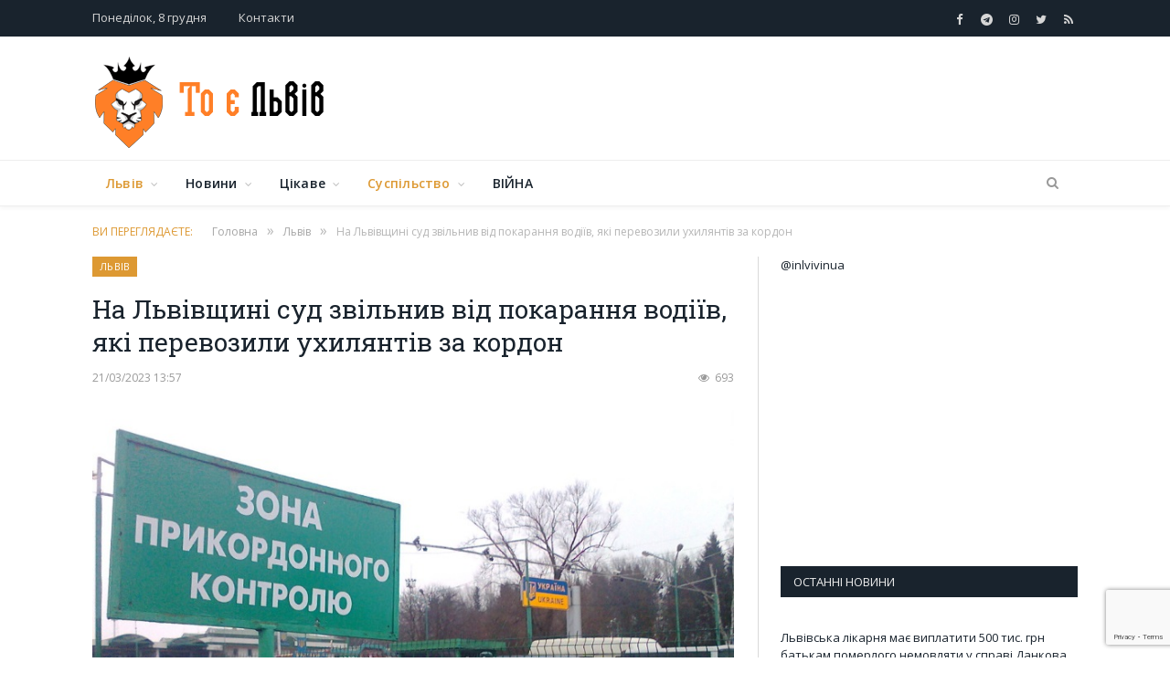

--- FILE ---
content_type: text/html; charset=UTF-8
request_url: https://inlviv.in.ua/lviv/na-lvivshhyni-sud-zvilnyv-vid-pokarannya-vodiyiv-yaki-perevozyly-uhylyantiv-za-kordon
body_size: 37863
content:

<!DOCTYPE html>
<!--[if IE 8]> <html class="ie ie8" lang="uk-UA"> <![endif]-->
<!--[if IE 9]> <html class="ie ie9" lang="uk-UA"> <![endif]-->
<!--[if gt IE 9]><!--> <html lang="uk-UA" itemscope itemtype="http://schema.org/WebPage"> <!--<![endif]-->
<head>
<meta charset="UTF-8" />
<title>На Львівщині суд звільнив від покарання водіїв, які перевозили ухилянтів за кордон - То є Львів.</title>
 
<meta name="viewport" content="width=device-width, initial-scale=1" />
<meta http-equiv="X-UA-Compatible" content="IE=edge" />
	
<link rel="stylesheet" href="https://use.fontawesome.com/releases/v5.0.7/css/all.css" type="text/css" media="all">
<meta name='robots' content='index, follow, max-image-preview:large, max-snippet:-1, max-video-preview:-1' />
<script id="cookieyes" type="text/javascript" src="https://cdn-cookieyes.com/client_data/d7961d8a89f00469ff104f15/script.js"></script><!-- Google tag (gtag.js) consent mode dataLayer added by Site Kit -->
<script id="google_gtagjs-js-consent-mode-data-layer">
window.dataLayer = window.dataLayer || [];function gtag(){dataLayer.push(arguments);}
gtag('consent', 'default', {"ad_personalization":"denied","ad_storage":"denied","ad_user_data":"denied","analytics_storage":"denied","functionality_storage":"denied","security_storage":"denied","personalization_storage":"denied","region":["AT","BE","BG","CH","CY","CZ","DE","DK","EE","ES","FI","FR","GB","GR","HR","HU","IE","IS","IT","LI","LT","LU","LV","MT","NL","NO","PL","PT","RO","SE","SI","SK"],"wait_for_update":500});
window._googlesitekitConsentCategoryMap = {"statistics":["analytics_storage"],"marketing":["ad_storage","ad_user_data","ad_personalization"],"functional":["functionality_storage","security_storage"],"preferences":["personalization_storage"]};
window._googlesitekitConsents = {"ad_personalization":"denied","ad_storage":"denied","ad_user_data":"denied","analytics_storage":"denied","functionality_storage":"denied","security_storage":"denied","personalization_storage":"denied","region":["AT","BE","BG","CH","CY","CZ","DE","DK","EE","ES","FI","FR","GB","GR","HR","HU","IE","IS","IT","LI","LT","LU","LV","MT","NL","NO","PL","PT","RO","SE","SI","SK"],"wait_for_update":500};
</script>
<!-- End Google tag (gtag.js) consent mode dataLayer added by Site Kit -->

	<!-- This site is optimized with the Yoast SEO plugin v26.5 - https://yoast.com/wordpress/plugins/seo/ -->
	<link rel="canonical" href="https://inlviv.in.ua/lviv/na-lvivshhyni-sud-zvilnyv-vid-pokarannya-vodiyiv-yaki-perevozyly-uhylyantiv-za-kordon" />
	<meta property="og:locale" content="uk_UA" />
	<meta property="og:type" content="article" />
	<meta property="og:title" content="На Львівщині суд звільнив від покарання водіїв, які перевозили ухилянтів за кордон - То є Львів." />
	<meta property="og:description" content="Жовківський районний суд Львівщини визнав винними двох водіїв у незаконному переправленні чоловіків призовного віку за кордон. Вони переправили за кордон понад 10 ухилянтів, дані яких були внесені до системи «Шлях». Суд розглянув їхні справи окремо та присудив їм умовні покарання. Джерело: ZAXID.NET. Обоє чоловіків були учасниками однієї схеми. У вироках суду вказано, що наразі невстановленаRead More" />
	<meta property="og:url" content="https://inlviv.in.ua/lviv/na-lvivshhyni-sud-zvilnyv-vid-pokarannya-vodiyiv-yaki-perevozyly-uhylyantiv-za-kordon" />
	<meta property="og:site_name" content="То є Львів." />
	<meta property="article:publisher" content="https://www.facebook.com/toyelviv" />
	<meta property="article:published_time" content="2023-03-21T11:57:13+00:00" />
	<meta property="og:image" content="https://inlviv.in.ua/wp-content/uploads/2017/04/na-lvivshhini-pratsivniki-viyskkomativ-na-kordoni-vruchatimut-povistki-prizovnikam.jpg" />
	<meta property="og:image:width" content="774" />
	<meta property="og:image:height" content="571" />
	<meta property="og:image:type" content="image/jpeg" />
	<meta name="author" content="Oleg" />
	<meta name="twitter:card" content="summary_large_image" />
	<meta name="twitter:creator" content="@InlvivUa" />
	<meta name="twitter:site" content="@InlvivUa" />
	<meta name="twitter:label1" content="Written by" />
	<meta name="twitter:data1" content="Oleg" />
	<meta name="twitter:label2" content="Est. reading time" />
	<meta name="twitter:data2" content="2 minutes" />
	<script type="application/ld+json" class="yoast-schema-graph">{"@context":"https://schema.org","@graph":[{"@type":"Article","@id":"https://inlviv.in.ua/lviv/na-lvivshhyni-sud-zvilnyv-vid-pokarannya-vodiyiv-yaki-perevozyly-uhylyantiv-za-kordon#article","isPartOf":{"@id":"https://inlviv.in.ua/lviv/na-lvivshhyni-sud-zvilnyv-vid-pokarannya-vodiyiv-yaki-perevozyly-uhylyantiv-za-kordon"},"author":{"name":"Oleg","@id":"https://inlviv.in.ua/#/schema/person/a9afac9d6327dd24bbdf7e0b1bc765b8"},"headline":"На Львівщині суд звільнив від покарання водіїв, які перевозили ухилянтів за кордон","datePublished":"2023-03-21T11:57:13+00:00","mainEntityOfPage":{"@id":"https://inlviv.in.ua/lviv/na-lvivshhyni-sud-zvilnyv-vid-pokarannya-vodiyiv-yaki-perevozyly-uhylyantiv-za-kordon"},"wordCount":280,"commentCount":0,"publisher":{"@id":"https://inlviv.in.ua/#organization"},"image":{"@id":"https://inlviv.in.ua/lviv/na-lvivshhyni-sud-zvilnyv-vid-pokarannya-vodiyiv-yaki-perevozyly-uhylyantiv-za-kordon#primaryimage"},"thumbnailUrl":"https://inlviv.in.ua/wp-content/uploads/2017/04/na-lvivshhini-pratsivniki-viyskkomativ-na-kordoni-vruchatimut-povistki-prizovnikam.jpg","articleSection":["Львів","Львівщина","Суспільство"],"inLanguage":"uk-UA","potentialAction":[{"@type":"CommentAction","name":"Comment","target":["https://inlviv.in.ua/lviv/na-lvivshhyni-sud-zvilnyv-vid-pokarannya-vodiyiv-yaki-perevozyly-uhylyantiv-za-kordon#respond"]}]},{"@type":"WebPage","@id":"https://inlviv.in.ua/lviv/na-lvivshhyni-sud-zvilnyv-vid-pokarannya-vodiyiv-yaki-perevozyly-uhylyantiv-za-kordon","url":"https://inlviv.in.ua/lviv/na-lvivshhyni-sud-zvilnyv-vid-pokarannya-vodiyiv-yaki-perevozyly-uhylyantiv-za-kordon","name":"На Львівщині суд звільнив від покарання водіїв, які перевозили ухилянтів за кордон - То є Львів.","isPartOf":{"@id":"https://inlviv.in.ua/#website"},"primaryImageOfPage":{"@id":"https://inlviv.in.ua/lviv/na-lvivshhyni-sud-zvilnyv-vid-pokarannya-vodiyiv-yaki-perevozyly-uhylyantiv-za-kordon#primaryimage"},"image":{"@id":"https://inlviv.in.ua/lviv/na-lvivshhyni-sud-zvilnyv-vid-pokarannya-vodiyiv-yaki-perevozyly-uhylyantiv-za-kordon#primaryimage"},"thumbnailUrl":"https://inlviv.in.ua/wp-content/uploads/2017/04/na-lvivshhini-pratsivniki-viyskkomativ-na-kordoni-vruchatimut-povistki-prizovnikam.jpg","datePublished":"2023-03-21T11:57:13+00:00","breadcrumb":{"@id":"https://inlviv.in.ua/lviv/na-lvivshhyni-sud-zvilnyv-vid-pokarannya-vodiyiv-yaki-perevozyly-uhylyantiv-za-kordon#breadcrumb"},"inLanguage":"uk-UA","potentialAction":[{"@type":"ReadAction","target":["https://inlviv.in.ua/lviv/na-lvivshhyni-sud-zvilnyv-vid-pokarannya-vodiyiv-yaki-perevozyly-uhylyantiv-za-kordon"]}]},{"@type":"ImageObject","inLanguage":"uk-UA","@id":"https://inlviv.in.ua/lviv/na-lvivshhyni-sud-zvilnyv-vid-pokarannya-vodiyiv-yaki-perevozyly-uhylyantiv-za-kordon#primaryimage","url":"https://inlviv.in.ua/wp-content/uploads/2017/04/na-lvivshhini-pratsivniki-viyskkomativ-na-kordoni-vruchatimut-povistki-prizovnikam.jpg","contentUrl":"https://inlviv.in.ua/wp-content/uploads/2017/04/na-lvivshhini-pratsivniki-viyskkomativ-na-kordoni-vruchatimut-povistki-prizovnikam.jpg","width":774,"height":571,"caption":"На Львівщині працівники військкоматів на кордоні вручатимуть повістки призовникам"},{"@type":"BreadcrumbList","@id":"https://inlviv.in.ua/lviv/na-lvivshhyni-sud-zvilnyv-vid-pokarannya-vodiyiv-yaki-perevozyly-uhylyantiv-za-kordon#breadcrumb","itemListElement":[{"@type":"ListItem","position":1,"name":"Home","item":"https://inlviv.in.ua/"},{"@type":"ListItem","position":2,"name":"Львів","item":"https://inlviv.in.ua/lviv"},{"@type":"ListItem","position":3,"name":"На Львівщині суд звільнив від покарання водіїв, які перевозили ухилянтів за кордон"}]},{"@type":"WebSite","@id":"https://inlviv.in.ua/#website","url":"https://inlviv.in.ua/","name":"То є Львів.","description":"Новини, події, аналітика. Актуальні новини та події Львова, Західного регіону та України.","publisher":{"@id":"https://inlviv.in.ua/#organization"},"potentialAction":[{"@type":"SearchAction","target":{"@type":"EntryPoint","urlTemplate":"https://inlviv.in.ua/?s={search_term_string}"},"query-input":{"@type":"PropertyValueSpecification","valueRequired":true,"valueName":"search_term_string"}}],"inLanguage":"uk-UA"},{"@type":"Organization","@id":"https://inlviv.in.ua/#organization","name":"То є Львів","url":"https://inlviv.in.ua/","logo":{"@type":"ImageObject","inLanguage":"uk-UA","@id":"https://inlviv.in.ua/#/schema/logo/image/","url":"https://inlviv.in.ua/wp-content/uploads/2020/03/header_logo.png","contentUrl":"https://inlviv.in.ua/wp-content/uploads/2020/03/header_logo.png","width":74,"height":100,"caption":"То є Львів"},"image":{"@id":"https://inlviv.in.ua/#/schema/logo/image/"},"sameAs":["https://www.facebook.com/toyelviv","https://x.com/InlvivUa","https://www.instagram.com/toyelviv/","https://t.me/inlvivinua"]},{"@type":"Person","@id":"https://inlviv.in.ua/#/schema/person/a9afac9d6327dd24bbdf7e0b1bc765b8","name":"Oleg","image":{"@type":"ImageObject","inLanguage":"uk-UA","@id":"https://inlviv.in.ua/#/schema/person/image/","url":"https://secure.gravatar.com/avatar/0581184564617a2085e60427b926faec16ca14924894c083ea03dba28c078807?s=96&d=mm&r=g","contentUrl":"https://secure.gravatar.com/avatar/0581184564617a2085e60427b926faec16ca14924894c083ea03dba28c078807?s=96&d=mm&r=g","caption":"Oleg"},"url":"https://inlviv.in.ua/author/mohytych"}]}</script>
	<!-- / Yoast SEO plugin. -->


<link rel='dns-prefetch' href='//www.googletagmanager.com' />
<link rel='dns-prefetch' href='//fonts.googleapis.com' />
<link rel='dns-prefetch' href='//pagead2.googlesyndication.com' />
<link rel='dns-prefetch' href='//fundingchoicesmessages.google.com' />
<link rel="alternate" type="application/rss+xml" title="То є Львів. &raquo; стрічка" href="https://inlviv.in.ua/feed" />
<link rel="alternate" type="application/rss+xml" title="То є Львів. &raquo; Канал коментарів" href="https://inlviv.in.ua/comments/feed" />
<link rel="alternate" type="application/rss+xml" title="То є Львів. &raquo; На Львівщині суд звільнив від покарання водіїв, які перевозили ухилянтів за кордон Канал коментарів" href="https://inlviv.in.ua/lviv/na-lvivshhyni-sud-zvilnyv-vid-pokarannya-vodiyiv-yaki-perevozyly-uhylyantiv-za-kordon/feed" />
<link rel="alternate" title="oEmbed (JSON)" type="application/json+oembed" href="https://inlviv.in.ua/wp-json/oembed/1.0/embed?url=https%3A%2F%2Finlviv.in.ua%2Flviv%2Fna-lvivshhyni-sud-zvilnyv-vid-pokarannya-vodiyiv-yaki-perevozyly-uhylyantiv-za-kordon" />
<link rel="alternate" title="oEmbed (XML)" type="text/xml+oembed" href="https://inlviv.in.ua/wp-json/oembed/1.0/embed?url=https%3A%2F%2Finlviv.in.ua%2Flviv%2Fna-lvivshhyni-sud-zvilnyv-vid-pokarannya-vodiyiv-yaki-perevozyly-uhylyantiv-za-kordon&#038;format=xml" />
<style id='wp-img-auto-sizes-contain-inline-css'>
img:is([sizes=auto i],[sizes^="auto," i]){contain-intrinsic-size:3000px 1500px}
/*# sourceURL=wp-img-auto-sizes-contain-inline-css */
</style>
<link rel='stylesheet' id='sgr-css' href='https://inlviv.in.ua/wp-content/plugins/simple-google-recaptcha/sgr.css?ver=1663326466' media='all' />
<style id='wp-emoji-styles-inline-css'>

	img.wp-smiley, img.emoji {
		display: inline !important;
		border: none !important;
		box-shadow: none !important;
		height: 1em !important;
		width: 1em !important;
		margin: 0 0.07em !important;
		vertical-align: -0.1em !important;
		background: none !important;
		padding: 0 !important;
	}
/*# sourceURL=wp-emoji-styles-inline-css */
</style>
<style id='wp-block-library-inline-css'>
:root{--wp-block-synced-color:#7a00df;--wp-block-synced-color--rgb:122,0,223;--wp-bound-block-color:var(--wp-block-synced-color);--wp-editor-canvas-background:#ddd;--wp-admin-theme-color:#007cba;--wp-admin-theme-color--rgb:0,124,186;--wp-admin-theme-color-darker-10:#006ba1;--wp-admin-theme-color-darker-10--rgb:0,107,160.5;--wp-admin-theme-color-darker-20:#005a87;--wp-admin-theme-color-darker-20--rgb:0,90,135;--wp-admin-border-width-focus:2px}@media (min-resolution:192dpi){:root{--wp-admin-border-width-focus:1.5px}}.wp-element-button{cursor:pointer}:root .has-very-light-gray-background-color{background-color:#eee}:root .has-very-dark-gray-background-color{background-color:#313131}:root .has-very-light-gray-color{color:#eee}:root .has-very-dark-gray-color{color:#313131}:root .has-vivid-green-cyan-to-vivid-cyan-blue-gradient-background{background:linear-gradient(135deg,#00d084,#0693e3)}:root .has-purple-crush-gradient-background{background:linear-gradient(135deg,#34e2e4,#4721fb 50%,#ab1dfe)}:root .has-hazy-dawn-gradient-background{background:linear-gradient(135deg,#faaca8,#dad0ec)}:root .has-subdued-olive-gradient-background{background:linear-gradient(135deg,#fafae1,#67a671)}:root .has-atomic-cream-gradient-background{background:linear-gradient(135deg,#fdd79a,#004a59)}:root .has-nightshade-gradient-background{background:linear-gradient(135deg,#330968,#31cdcf)}:root .has-midnight-gradient-background{background:linear-gradient(135deg,#020381,#2874fc)}:root{--wp--preset--font-size--normal:16px;--wp--preset--font-size--huge:42px}.has-regular-font-size{font-size:1em}.has-larger-font-size{font-size:2.625em}.has-normal-font-size{font-size:var(--wp--preset--font-size--normal)}.has-huge-font-size{font-size:var(--wp--preset--font-size--huge)}.has-text-align-center{text-align:center}.has-text-align-left{text-align:left}.has-text-align-right{text-align:right}.has-fit-text{white-space:nowrap!important}#end-resizable-editor-section{display:none}.aligncenter{clear:both}.items-justified-left{justify-content:flex-start}.items-justified-center{justify-content:center}.items-justified-right{justify-content:flex-end}.items-justified-space-between{justify-content:space-between}.screen-reader-text{border:0;clip-path:inset(50%);height:1px;margin:-1px;overflow:hidden;padding:0;position:absolute;width:1px;word-wrap:normal!important}.screen-reader-text:focus{background-color:#ddd;clip-path:none;color:#444;display:block;font-size:1em;height:auto;left:5px;line-height:normal;padding:15px 23px 14px;text-decoration:none;top:5px;width:auto;z-index:100000}html :where(.has-border-color){border-style:solid}html :where([style*=border-top-color]){border-top-style:solid}html :where([style*=border-right-color]){border-right-style:solid}html :where([style*=border-bottom-color]){border-bottom-style:solid}html :where([style*=border-left-color]){border-left-style:solid}html :where([style*=border-width]){border-style:solid}html :where([style*=border-top-width]){border-top-style:solid}html :where([style*=border-right-width]){border-right-style:solid}html :where([style*=border-bottom-width]){border-bottom-style:solid}html :where([style*=border-left-width]){border-left-style:solid}html :where(img[class*=wp-image-]){height:auto;max-width:100%}:where(figure){margin:0 0 1em}html :where(.is-position-sticky){--wp-admin--admin-bar--position-offset:var(--wp-admin--admin-bar--height,0px)}@media screen and (max-width:600px){html :where(.is-position-sticky){--wp-admin--admin-bar--position-offset:0px}}

/*# sourceURL=wp-block-library-inline-css */
</style><style id='global-styles-inline-css'>
:root{--wp--preset--aspect-ratio--square: 1;--wp--preset--aspect-ratio--4-3: 4/3;--wp--preset--aspect-ratio--3-4: 3/4;--wp--preset--aspect-ratio--3-2: 3/2;--wp--preset--aspect-ratio--2-3: 2/3;--wp--preset--aspect-ratio--16-9: 16/9;--wp--preset--aspect-ratio--9-16: 9/16;--wp--preset--color--black: #000000;--wp--preset--color--cyan-bluish-gray: #abb8c3;--wp--preset--color--white: #ffffff;--wp--preset--color--pale-pink: #f78da7;--wp--preset--color--vivid-red: #cf2e2e;--wp--preset--color--luminous-vivid-orange: #ff6900;--wp--preset--color--luminous-vivid-amber: #fcb900;--wp--preset--color--light-green-cyan: #7bdcb5;--wp--preset--color--vivid-green-cyan: #00d084;--wp--preset--color--pale-cyan-blue: #8ed1fc;--wp--preset--color--vivid-cyan-blue: #0693e3;--wp--preset--color--vivid-purple: #9b51e0;--wp--preset--gradient--vivid-cyan-blue-to-vivid-purple: linear-gradient(135deg,rgb(6,147,227) 0%,rgb(155,81,224) 100%);--wp--preset--gradient--light-green-cyan-to-vivid-green-cyan: linear-gradient(135deg,rgb(122,220,180) 0%,rgb(0,208,130) 100%);--wp--preset--gradient--luminous-vivid-amber-to-luminous-vivid-orange: linear-gradient(135deg,rgb(252,185,0) 0%,rgb(255,105,0) 100%);--wp--preset--gradient--luminous-vivid-orange-to-vivid-red: linear-gradient(135deg,rgb(255,105,0) 0%,rgb(207,46,46) 100%);--wp--preset--gradient--very-light-gray-to-cyan-bluish-gray: linear-gradient(135deg,rgb(238,238,238) 0%,rgb(169,184,195) 100%);--wp--preset--gradient--cool-to-warm-spectrum: linear-gradient(135deg,rgb(74,234,220) 0%,rgb(151,120,209) 20%,rgb(207,42,186) 40%,rgb(238,44,130) 60%,rgb(251,105,98) 80%,rgb(254,248,76) 100%);--wp--preset--gradient--blush-light-purple: linear-gradient(135deg,rgb(255,206,236) 0%,rgb(152,150,240) 100%);--wp--preset--gradient--blush-bordeaux: linear-gradient(135deg,rgb(254,205,165) 0%,rgb(254,45,45) 50%,rgb(107,0,62) 100%);--wp--preset--gradient--luminous-dusk: linear-gradient(135deg,rgb(255,203,112) 0%,rgb(199,81,192) 50%,rgb(65,88,208) 100%);--wp--preset--gradient--pale-ocean: linear-gradient(135deg,rgb(255,245,203) 0%,rgb(182,227,212) 50%,rgb(51,167,181) 100%);--wp--preset--gradient--electric-grass: linear-gradient(135deg,rgb(202,248,128) 0%,rgb(113,206,126) 100%);--wp--preset--gradient--midnight: linear-gradient(135deg,rgb(2,3,129) 0%,rgb(40,116,252) 100%);--wp--preset--font-size--small: 13px;--wp--preset--font-size--medium: 20px;--wp--preset--font-size--large: 36px;--wp--preset--font-size--x-large: 42px;--wp--preset--spacing--20: 0.44rem;--wp--preset--spacing--30: 0.67rem;--wp--preset--spacing--40: 1rem;--wp--preset--spacing--50: 1.5rem;--wp--preset--spacing--60: 2.25rem;--wp--preset--spacing--70: 3.38rem;--wp--preset--spacing--80: 5.06rem;--wp--preset--shadow--natural: 6px 6px 9px rgba(0, 0, 0, 0.2);--wp--preset--shadow--deep: 12px 12px 50px rgba(0, 0, 0, 0.4);--wp--preset--shadow--sharp: 6px 6px 0px rgba(0, 0, 0, 0.2);--wp--preset--shadow--outlined: 6px 6px 0px -3px rgb(255, 255, 255), 6px 6px rgb(0, 0, 0);--wp--preset--shadow--crisp: 6px 6px 0px rgb(0, 0, 0);}:where(.is-layout-flex){gap: 0.5em;}:where(.is-layout-grid){gap: 0.5em;}body .is-layout-flex{display: flex;}.is-layout-flex{flex-wrap: wrap;align-items: center;}.is-layout-flex > :is(*, div){margin: 0;}body .is-layout-grid{display: grid;}.is-layout-grid > :is(*, div){margin: 0;}:where(.wp-block-columns.is-layout-flex){gap: 2em;}:where(.wp-block-columns.is-layout-grid){gap: 2em;}:where(.wp-block-post-template.is-layout-flex){gap: 1.25em;}:where(.wp-block-post-template.is-layout-grid){gap: 1.25em;}.has-black-color{color: var(--wp--preset--color--black) !important;}.has-cyan-bluish-gray-color{color: var(--wp--preset--color--cyan-bluish-gray) !important;}.has-white-color{color: var(--wp--preset--color--white) !important;}.has-pale-pink-color{color: var(--wp--preset--color--pale-pink) !important;}.has-vivid-red-color{color: var(--wp--preset--color--vivid-red) !important;}.has-luminous-vivid-orange-color{color: var(--wp--preset--color--luminous-vivid-orange) !important;}.has-luminous-vivid-amber-color{color: var(--wp--preset--color--luminous-vivid-amber) !important;}.has-light-green-cyan-color{color: var(--wp--preset--color--light-green-cyan) !important;}.has-vivid-green-cyan-color{color: var(--wp--preset--color--vivid-green-cyan) !important;}.has-pale-cyan-blue-color{color: var(--wp--preset--color--pale-cyan-blue) !important;}.has-vivid-cyan-blue-color{color: var(--wp--preset--color--vivid-cyan-blue) !important;}.has-vivid-purple-color{color: var(--wp--preset--color--vivid-purple) !important;}.has-black-background-color{background-color: var(--wp--preset--color--black) !important;}.has-cyan-bluish-gray-background-color{background-color: var(--wp--preset--color--cyan-bluish-gray) !important;}.has-white-background-color{background-color: var(--wp--preset--color--white) !important;}.has-pale-pink-background-color{background-color: var(--wp--preset--color--pale-pink) !important;}.has-vivid-red-background-color{background-color: var(--wp--preset--color--vivid-red) !important;}.has-luminous-vivid-orange-background-color{background-color: var(--wp--preset--color--luminous-vivid-orange) !important;}.has-luminous-vivid-amber-background-color{background-color: var(--wp--preset--color--luminous-vivid-amber) !important;}.has-light-green-cyan-background-color{background-color: var(--wp--preset--color--light-green-cyan) !important;}.has-vivid-green-cyan-background-color{background-color: var(--wp--preset--color--vivid-green-cyan) !important;}.has-pale-cyan-blue-background-color{background-color: var(--wp--preset--color--pale-cyan-blue) !important;}.has-vivid-cyan-blue-background-color{background-color: var(--wp--preset--color--vivid-cyan-blue) !important;}.has-vivid-purple-background-color{background-color: var(--wp--preset--color--vivid-purple) !important;}.has-black-border-color{border-color: var(--wp--preset--color--black) !important;}.has-cyan-bluish-gray-border-color{border-color: var(--wp--preset--color--cyan-bluish-gray) !important;}.has-white-border-color{border-color: var(--wp--preset--color--white) !important;}.has-pale-pink-border-color{border-color: var(--wp--preset--color--pale-pink) !important;}.has-vivid-red-border-color{border-color: var(--wp--preset--color--vivid-red) !important;}.has-luminous-vivid-orange-border-color{border-color: var(--wp--preset--color--luminous-vivid-orange) !important;}.has-luminous-vivid-amber-border-color{border-color: var(--wp--preset--color--luminous-vivid-amber) !important;}.has-light-green-cyan-border-color{border-color: var(--wp--preset--color--light-green-cyan) !important;}.has-vivid-green-cyan-border-color{border-color: var(--wp--preset--color--vivid-green-cyan) !important;}.has-pale-cyan-blue-border-color{border-color: var(--wp--preset--color--pale-cyan-blue) !important;}.has-vivid-cyan-blue-border-color{border-color: var(--wp--preset--color--vivid-cyan-blue) !important;}.has-vivid-purple-border-color{border-color: var(--wp--preset--color--vivid-purple) !important;}.has-vivid-cyan-blue-to-vivid-purple-gradient-background{background: var(--wp--preset--gradient--vivid-cyan-blue-to-vivid-purple) !important;}.has-light-green-cyan-to-vivid-green-cyan-gradient-background{background: var(--wp--preset--gradient--light-green-cyan-to-vivid-green-cyan) !important;}.has-luminous-vivid-amber-to-luminous-vivid-orange-gradient-background{background: var(--wp--preset--gradient--luminous-vivid-amber-to-luminous-vivid-orange) !important;}.has-luminous-vivid-orange-to-vivid-red-gradient-background{background: var(--wp--preset--gradient--luminous-vivid-orange-to-vivid-red) !important;}.has-very-light-gray-to-cyan-bluish-gray-gradient-background{background: var(--wp--preset--gradient--very-light-gray-to-cyan-bluish-gray) !important;}.has-cool-to-warm-spectrum-gradient-background{background: var(--wp--preset--gradient--cool-to-warm-spectrum) !important;}.has-blush-light-purple-gradient-background{background: var(--wp--preset--gradient--blush-light-purple) !important;}.has-blush-bordeaux-gradient-background{background: var(--wp--preset--gradient--blush-bordeaux) !important;}.has-luminous-dusk-gradient-background{background: var(--wp--preset--gradient--luminous-dusk) !important;}.has-pale-ocean-gradient-background{background: var(--wp--preset--gradient--pale-ocean) !important;}.has-electric-grass-gradient-background{background: var(--wp--preset--gradient--electric-grass) !important;}.has-midnight-gradient-background{background: var(--wp--preset--gradient--midnight) !important;}.has-small-font-size{font-size: var(--wp--preset--font-size--small) !important;}.has-medium-font-size{font-size: var(--wp--preset--font-size--medium) !important;}.has-large-font-size{font-size: var(--wp--preset--font-size--large) !important;}.has-x-large-font-size{font-size: var(--wp--preset--font-size--x-large) !important;}
/*# sourceURL=global-styles-inline-css */
</style>

<style id='classic-theme-styles-inline-css'>
/*! This file is auto-generated */
.wp-block-button__link{color:#fff;background-color:#32373c;border-radius:9999px;box-shadow:none;text-decoration:none;padding:calc(.667em + 2px) calc(1.333em + 2px);font-size:1.125em}.wp-block-file__button{background:#32373c;color:#fff;text-decoration:none}
/*# sourceURL=/wp-includes/css/classic-themes.min.css */
</style>
<link rel='stylesheet' id='contact-form-7-css' href='https://inlviv.in.ua/wp-content/plugins/contact-form-7/includes/css/styles.css?ver=6.1.4' media='all' />
<link rel='stylesheet' id='fancybox-for-wp-css' href='https://inlviv.in.ua/wp-content/plugins/fancybox-for-wordpress/assets/css/fancybox.css?ver=1.3.4' media='all' />
<link rel='stylesheet' id='smartmag-fonts-css' href='https://fonts.googleapis.com/css?family=Open+Sans%3A400%2C400Italic%2C600%2C700%7CRoboto+Slab%7CMerriweather%3A300italic&#038;subset' media='all' />
<link rel='stylesheet' id='smartmag-core-css' href='https://inlviv.in.ua/wp-content/themes/smart-mag-child/style.css?ver=3.2.0' media='all' />
<link rel='stylesheet' id='smartmag-responsive-css' href='https://inlviv.in.ua/wp-content/themes/smart-mag/css/responsive.css?ver=3.2.0' media='all' />
<link rel='stylesheet' id='pretty-photo-css' href='https://inlviv.in.ua/wp-content/themes/smart-mag/css/prettyPhoto.css?ver=3.2.0' media='all' />
<link rel='stylesheet' id='smartmag-font-awesome-css' href='https://inlviv.in.ua/wp-content/themes/smart-mag/css/fontawesome/css/font-awesome.min.css?ver=3.2.0' media='all' />
<style id='smartmag-font-awesome-inline-css'>
::selection { background: #dd9933; }

::-moz-selection { background: #dd9933; }

.top-bar, .post-content .modern-quote, .mobile-head { border-top-color: #dd9933; }

.main-color,
.trending-ticker .heading,
.nav-light .menu > li:hover > a,
.nav-light .menu > .current-menu-item > a,
.nav-light .menu > .current-menu-parent > a,
.nav-light .menu li li:hover,
.nav-light .menu li li.current-menu-item,
.nav-light .mega-menu .sub-nav li:hover,
.nav-light .menu .sub-nav li.current-menu-item,
.nav-light .menu li li:hover > a,
.nav-light .menu li li.current-menu-item > a,
.nav-light .mega-menu .sub-nav li:hover > a,
.nav-light .menu .sub-nav li.current-menu-item > a,
.nav-light-search .active .search-icon,
.nav-light-search .search-icon:hover,
.breadcrumbs .location,
.gallery-title,
.section-head.prominent,
.recentcomments .url,
.block.posts .fa-angle-right,
.news-focus .section-head,
.focus-grid .section-head,
.post-meta-b .posted-by a,
.post-content a,
.main-stars,
.main-stars span:before,
.related-posts .section-head,
.comments-list .bypostauthor .comment-author a,
.error-page .text-404,
a.bbp-author-name { color: #dd9933; }

.navigation .menu > li:hover > a,
.navigation .menu > .current-menu-item > a,
.navigation .menu > .current-menu-parent > a,
.navigation .menu > .current-menu-ancestor > a,
.block-head,
.tabbed .tabs-list .active a,
.comment-content .reply,
.sc-tabs .active a,
.nav-dark-b { border-bottom-color: #dd9933; }

.main-featured .cat,
.main-featured .pages .flex-active,
.main-pagination .current,
.main-pagination a:hover,
.block-head .heading,
.cat-title,
.post .read-more a,
.rate-number .progress,
.listing-meta .rate-number .progress,
.review-box .overall,
.review-box .bar,
.post-pagination > span,
.button,
.sc-button-default:hover,
.drop-caps { background: #dd9933; }

.nav-search .search-icon:hover,
.nav-search .active .search-icon { border-color: #dd9933; }

.modal-header .modal-title,
.highlights h2:before,
.post-header .post-title:before,
.review-box .heading,
.main-heading,
.page-title,
.entry-title,
div.bbp-template-notice,
div.indicator-hint,
div.bbp-template-notice.info,
.post-content .wpcf7-not-valid-tip { border-left-color: #dd9933; }

@media only screen and (max-width: 799px) { .navigation .mobile .fa { background: #dd9933; } }

.mobile-head { border-top-color: #dd9933; }

.post-content a { color: #dd9933; }



/*# sourceURL=smartmag-font-awesome-inline-css */
</style>
<link rel='stylesheet' id='wp-pagenavi-css' href='https://inlviv.in.ua/wp-content/plugins/wp-pagenavi/pagenavi-css.css?ver=2.70' media='all' />
<script id="sgr-js-extra">
var sgr = {"sgr_site_key":"6LcR-_gUAAAAAEus7798KFc1BDtBRlmPyxNxE6oQ"};
//# sourceURL=sgr-js-extra
</script>
<script src="https://inlviv.in.ua/wp-content/plugins/simple-google-recaptcha/sgr.js?ver=1663326466" id="sgr-js"></script>
<script src="https://inlviv.in.ua/wp-includes/js/jquery/jquery.min.js?ver=3.7.1" id="jquery-core-js"></script>
<script src="https://inlviv.in.ua/wp-includes/js/jquery/jquery-migrate.min.js?ver=3.4.1" id="jquery-migrate-js"></script>
<script src="https://inlviv.in.ua/wp-content/plugins/fancybox-for-wordpress/assets/js/purify.min.js?ver=1.3.4" id="purify-js"></script>
<script src="https://inlviv.in.ua/wp-content/plugins/fancybox-for-wordpress/assets/js/jquery.fancybox.js?ver=1.3.4" id="fancybox-for-wp-js"></script>
<script src="https://inlviv.in.ua/wp-content/themes/smart-mag/js/jquery.prettyPhoto.js?ver=5144dd1dd1f43a077d3d24242590e9b8" id="pretty-photo-smartmag-js"></script>

<!-- Google tag (gtag.js) snippet added by Site Kit -->
<!-- Google Analytics snippet added by Site Kit -->
<script src="https://www.googletagmanager.com/gtag/js?id=GT-PHRN6LW" id="google_gtagjs-js" async></script>
<script id="google_gtagjs-js-after">
window.dataLayer = window.dataLayer || [];function gtag(){dataLayer.push(arguments);}
gtag("set","linker",{"domains":["inlviv.in.ua"]});
gtag("js", new Date());
gtag("set", "developer_id.dZTNiMT", true);
gtag("config", "GT-PHRN6LW");
//# sourceURL=google_gtagjs-js-after
</script>
<link rel="https://api.w.org/" href="https://inlviv.in.ua/wp-json/" /><link rel="alternate" title="JSON" type="application/json" href="https://inlviv.in.ua/wp-json/wp/v2/posts/127329" /><link rel="EditURI" type="application/rsd+xml" title="RSD" href="https://inlviv.in.ua/xmlrpc.php?rsd" />

<!-- Fancybox for WordPress v3.3.7 -->
<style type="text/css">
	.fancybox-slide--image .fancybox-content{background-color: #FFFFFF}div.fancybox-caption{display:none !important;}
	
	img.fancybox-image{border-width:10px;border-color:#FFFFFF;border-style:solid;}
	div.fancybox-bg{background-color:rgba(102,102,102,0.3);opacity:1 !important;}div.fancybox-content{border-color:#FFFFFF}
	div#fancybox-title{background-color:#FFFFFF}
	div.fancybox-content{background-color:#FFFFFF}
	div#fancybox-title-inside{color:#333333}
	
	
	
	div.fancybox-caption p.caption-title{display:inline-block}
	div.fancybox-caption p.caption-title{font-size:14px}
	div.fancybox-caption p.caption-title{color:#333333}
	div.fancybox-caption {color:#333333}div.fancybox-caption p.caption-title {background:#fff; width:auto;padding:10px 30px;}div.fancybox-content p.caption-title{color:#333333;margin: 0;padding: 5px 0;}body.fancybox-active .fancybox-container .fancybox-stage .fancybox-content .fancybox-close-small{display:block;}
</style><script type="text/javascript">
	jQuery(function () {

		var mobileOnly = false;
		
		if (mobileOnly) {
			return;
		}

		jQuery.fn.getTitle = function () { // Copy the title of every IMG tag and add it to its parent A so that fancybox can show titles
			var arr = jQuery("a[data-fancybox]");jQuery.each(arr, function() {var title = jQuery(this).children("img").attr("title") || '';var figCaptionHtml = jQuery(this).next("figcaption").html() || '';var processedCaption = figCaptionHtml;if (figCaptionHtml.length && typeof DOMPurify === 'function') {processedCaption = DOMPurify.sanitize(figCaptionHtml, {USE_PROFILES: {html: true}});} else if (figCaptionHtml.length) {processedCaption = jQuery("<div>").text(figCaptionHtml).html();}var newTitle = title;if (processedCaption.length) {newTitle = title.length ? title + " " + processedCaption : processedCaption;}if (newTitle.length) {jQuery(this).attr("title", newTitle);}});		}

		// Supported file extensions

				var thumbnails = jQuery("a:has(img)").not(".nolightbox").not('.envira-gallery-link').not('.ngg-simplelightbox').filter(function () {
			return /\.(jpe?g|png|gif|mp4|webp|bmp|pdf)(\?[^/]*)*$/i.test(jQuery(this).attr('href'))
		});
		

		// Add data-type iframe for links that are not images or videos.
		var iframeLinks = jQuery('.fancyboxforwp').filter(function () {
			return !/\.(jpe?g|png|gif|mp4|webp|bmp|pdf)(\?[^/]*)*$/i.test(jQuery(this).attr('href'))
		}).filter(function () {
			return !/vimeo|youtube/i.test(jQuery(this).attr('href'))
		});
		iframeLinks.attr({"data-type": "iframe"}).getTitle();

				// Gallery All
		thumbnails.addClass("fancyboxforwp").attr("data-fancybox", "gallery").getTitle();
		iframeLinks.attr({"data-fancybox": "gallery"}).getTitle();

		// Gallery type NONE
		
		// Call fancybox and apply it on any link with a rel atribute that starts with "fancybox", with the options set on the admin panel
		jQuery("a.fancyboxforwp").fancyboxforwp({
			loop: false,
			smallBtn: true,
			zoomOpacity: "auto",
			animationEffect: "fade",
			animationDuration: 500,
			transitionEffect: "fade",
			transitionDuration: "300",
			overlayShow: true,
			overlayOpacity: "0.3",
			titleShow: true,
			titlePosition: "inside",
			keyboard: true,
			showCloseButton: true,
			arrows: true,
			clickContent:false,
			clickSlide: "close",
			mobile: {
				clickContent: function (current, event) {
					return current.type === "image" ? "toggleControls" : false;
				},
				clickSlide: function (current, event) {
					return current.type === "image" ? "close" : "close";
				},
			},
			wheel: false,
			toolbar: true,
			preventCaptionOverlap: true,
			onInit: function() { },			onDeactivate
	: function() { },		beforeClose: function() { },			afterShow: function(instance) { jQuery( ".fancybox-image" ).on("click", function( ){ ( instance.isScaledDown() ) ? instance.scaleToActual() : instance.scaleToFit() }) },				afterClose: function() { },					caption : function( instance, item ) {var title = "";if("undefined" != typeof jQuery(this).context ){var title = jQuery(this).context.title;} else { var title = ("undefined" != typeof jQuery(this).attr("title")) ? jQuery(this).attr("title") : false;}var caption = jQuery(this).data('caption') || '';if ( item.type === 'image' && title.length ) {caption = (caption.length ? caption + '<br />' : '') + '<p class="caption-title">'+jQuery("<div>").text(title).html()+'</p>' ;}if (typeof DOMPurify === "function" && caption.length) { return DOMPurify.sanitize(caption, {USE_PROFILES: {html: true}}); } else { return jQuery("<div>").text(caption).html(); }},
		afterLoad : function( instance, current ) {var captionContent = current.opts.caption || '';var sanitizedCaptionString = '';if (typeof DOMPurify === 'function' && captionContent.length) {sanitizedCaptionString = DOMPurify.sanitize(captionContent, {USE_PROFILES: {html: true}});} else if (captionContent.length) { sanitizedCaptionString = jQuery("<div>").text(captionContent).html();}if (sanitizedCaptionString.length) { current.$content.append(jQuery('<div class=\"fancybox-custom-caption inside-caption\" style=\" position: absolute;left:0;right:0;color:#000;margin:0 auto;bottom:0;text-align:center;background-color:#FFFFFF \"></div>').html(sanitizedCaptionString)); }},
			})
		;

			})
</script>
<!-- END Fancybox for WordPress -->
<meta name="generator" content="Site Kit by Google 1.167.0" /><meta name="cf-2fa-verify" content="d341ffeadfc3b7d">
<meta name="facebook-domain-verification" content="ynlibxf64uenkh6ecbl4oh1xfde88g" />
<script type="text/javascript" src="//js-ua.mediabrama.com/marker.min.js?src_id=394395"></script>
<meta name="google-site-verification" content="UZSflpTe9TxIpDALDXTlny01MICzUkmYWJAYazWbaMQ" />
<!-- Google AdSense meta tags added by Site Kit -->
<meta name="google-adsense-platform-account" content="ca-host-pub-2644536267352236">
<meta name="google-adsense-platform-domain" content="sitekit.withgoogle.com">
<!-- End Google AdSense meta tags added by Site Kit -->
<style class="wpcode-css-snippet">img {
  opacity: 1 !important;
  visibility: visible !important;
  transition: none !important;
}
</style>
<!-- Google AdSense snippet added by Site Kit -->
<script async src="https://pagead2.googlesyndication.com/pagead/js/adsbygoogle.js?client=ca-pub-9887362394644066&amp;host=ca-host-pub-2644536267352236" crossorigin="anonymous"></script>

<!-- End Google AdSense snippet added by Site Kit -->

<!-- Google AdSense Ad Blocking Recovery snippet added by Site Kit -->
<script async src="https://fundingchoicesmessages.google.com/i/pub-9887362394644066?ers=1"></script><script>(function() {function signalGooglefcPresent() {if (!window.frames['googlefcPresent']) {if (document.body) {const iframe = document.createElement('iframe'); iframe.style = 'width: 0; height: 0; border: none; z-index: -1000; left: -1000px; top: -1000px;'; iframe.style.display = 'none'; iframe.name = 'googlefcPresent'; document.body.appendChild(iframe);} else {setTimeout(signalGooglefcPresent, 0);}}}signalGooglefcPresent();})();</script>
<!-- End Google AdSense Ad Blocking Recovery snippet added by Site Kit -->

<!-- Google AdSense Ad Blocking Recovery Error Protection snippet added by Site Kit -->
<script>(function(){'use strict';function aa(a){var b=0;return function(){return b<a.length?{done:!1,value:a[b++]}:{done:!0}}}var ba=typeof Object.defineProperties=="function"?Object.defineProperty:function(a,b,c){if(a==Array.prototype||a==Object.prototype)return a;a[b]=c.value;return a};
function ca(a){a=["object"==typeof globalThis&&globalThis,a,"object"==typeof window&&window,"object"==typeof self&&self,"object"==typeof global&&global];for(var b=0;b<a.length;++b){var c=a[b];if(c&&c.Math==Math)return c}throw Error("Cannot find global object");}var da=ca(this);function l(a,b){if(b)a:{var c=da;a=a.split(".");for(var d=0;d<a.length-1;d++){var e=a[d];if(!(e in c))break a;c=c[e]}a=a[a.length-1];d=c[a];b=b(d);b!=d&&b!=null&&ba(c,a,{configurable:!0,writable:!0,value:b})}}
function ea(a){return a.raw=a}function n(a){var b=typeof Symbol!="undefined"&&Symbol.iterator&&a[Symbol.iterator];if(b)return b.call(a);if(typeof a.length=="number")return{next:aa(a)};throw Error(String(a)+" is not an iterable or ArrayLike");}function fa(a){for(var b,c=[];!(b=a.next()).done;)c.push(b.value);return c}var ha=typeof Object.create=="function"?Object.create:function(a){function b(){}b.prototype=a;return new b},p;
if(typeof Object.setPrototypeOf=="function")p=Object.setPrototypeOf;else{var q;a:{var ja={a:!0},ka={};try{ka.__proto__=ja;q=ka.a;break a}catch(a){}q=!1}p=q?function(a,b){a.__proto__=b;if(a.__proto__!==b)throw new TypeError(a+" is not extensible");return a}:null}var la=p;
function t(a,b){a.prototype=ha(b.prototype);a.prototype.constructor=a;if(la)la(a,b);else for(var c in b)if(c!="prototype")if(Object.defineProperties){var d=Object.getOwnPropertyDescriptor(b,c);d&&Object.defineProperty(a,c,d)}else a[c]=b[c];a.A=b.prototype}function ma(){for(var a=Number(this),b=[],c=a;c<arguments.length;c++)b[c-a]=arguments[c];return b}l("Object.is",function(a){return a?a:function(b,c){return b===c?b!==0||1/b===1/c:b!==b&&c!==c}});
l("Array.prototype.includes",function(a){return a?a:function(b,c){var d=this;d instanceof String&&(d=String(d));var e=d.length;c=c||0;for(c<0&&(c=Math.max(c+e,0));c<e;c++){var f=d[c];if(f===b||Object.is(f,b))return!0}return!1}});
l("String.prototype.includes",function(a){return a?a:function(b,c){if(this==null)throw new TypeError("The 'this' value for String.prototype.includes must not be null or undefined");if(b instanceof RegExp)throw new TypeError("First argument to String.prototype.includes must not be a regular expression");return this.indexOf(b,c||0)!==-1}});l("Number.MAX_SAFE_INTEGER",function(){return 9007199254740991});
l("Number.isFinite",function(a){return a?a:function(b){return typeof b!=="number"?!1:!isNaN(b)&&b!==Infinity&&b!==-Infinity}});l("Number.isInteger",function(a){return a?a:function(b){return Number.isFinite(b)?b===Math.floor(b):!1}});l("Number.isSafeInteger",function(a){return a?a:function(b){return Number.isInteger(b)&&Math.abs(b)<=Number.MAX_SAFE_INTEGER}});
l("Math.trunc",function(a){return a?a:function(b){b=Number(b);if(isNaN(b)||b===Infinity||b===-Infinity||b===0)return b;var c=Math.floor(Math.abs(b));return b<0?-c:c}});/*

 Copyright The Closure Library Authors.
 SPDX-License-Identifier: Apache-2.0
*/
var u=this||self;function v(a,b){a:{var c=["CLOSURE_FLAGS"];for(var d=u,e=0;e<c.length;e++)if(d=d[c[e]],d==null){c=null;break a}c=d}a=c&&c[a];return a!=null?a:b}function w(a){return a};function na(a){u.setTimeout(function(){throw a;},0)};var oa=v(610401301,!1),pa=v(188588736,!0),qa=v(645172343,v(1,!0));var x,ra=u.navigator;x=ra?ra.userAgentData||null:null;function z(a){return oa?x?x.brands.some(function(b){return(b=b.brand)&&b.indexOf(a)!=-1}):!1:!1}function A(a){var b;a:{if(b=u.navigator)if(b=b.userAgent)break a;b=""}return b.indexOf(a)!=-1};function B(){return oa?!!x&&x.brands.length>0:!1}function C(){return B()?z("Chromium"):(A("Chrome")||A("CriOS"))&&!(B()?0:A("Edge"))||A("Silk")};var sa=B()?!1:A("Trident")||A("MSIE");!A("Android")||C();C();A("Safari")&&(C()||(B()?0:A("Coast"))||(B()?0:A("Opera"))||(B()?0:A("Edge"))||(B()?z("Microsoft Edge"):A("Edg/"))||B()&&z("Opera"));var ta={},D=null;var ua=typeof Uint8Array!=="undefined",va=!sa&&typeof btoa==="function";var wa;function E(){return typeof BigInt==="function"};var F=typeof Symbol==="function"&&typeof Symbol()==="symbol";function xa(a){return typeof Symbol==="function"&&typeof Symbol()==="symbol"?Symbol():a}var G=xa(),ya=xa("2ex");var za=F?function(a,b){a[G]|=b}:function(a,b){a.g!==void 0?a.g|=b:Object.defineProperties(a,{g:{value:b,configurable:!0,writable:!0,enumerable:!1}})},H=F?function(a){return a[G]|0}:function(a){return a.g|0},I=F?function(a){return a[G]}:function(a){return a.g},J=F?function(a,b){a[G]=b}:function(a,b){a.g!==void 0?a.g=b:Object.defineProperties(a,{g:{value:b,configurable:!0,writable:!0,enumerable:!1}})};function Aa(a,b){J(b,(a|0)&-14591)}function Ba(a,b){J(b,(a|34)&-14557)};var K={},Ca={};function Da(a){return!(!a||typeof a!=="object"||a.g!==Ca)}function Ea(a){return a!==null&&typeof a==="object"&&!Array.isArray(a)&&a.constructor===Object}function L(a,b,c){if(!Array.isArray(a)||a.length)return!1;var d=H(a);if(d&1)return!0;if(!(b&&(Array.isArray(b)?b.includes(c):b.has(c))))return!1;J(a,d|1);return!0};var M=0,N=0;function Fa(a){var b=a>>>0;M=b;N=(a-b)/4294967296>>>0}function Ga(a){if(a<0){Fa(-a);var b=n(Ha(M,N));a=b.next().value;b=b.next().value;M=a>>>0;N=b>>>0}else Fa(a)}function Ia(a,b){b>>>=0;a>>>=0;if(b<=2097151)var c=""+(4294967296*b+a);else E()?c=""+(BigInt(b)<<BigInt(32)|BigInt(a)):(c=(a>>>24|b<<8)&16777215,b=b>>16&65535,a=(a&16777215)+c*6777216+b*6710656,c+=b*8147497,b*=2,a>=1E7&&(c+=a/1E7>>>0,a%=1E7),c>=1E7&&(b+=c/1E7>>>0,c%=1E7),c=b+Ja(c)+Ja(a));return c}
function Ja(a){a=String(a);return"0000000".slice(a.length)+a}function Ha(a,b){b=~b;a?a=~a+1:b+=1;return[a,b]};var Ka=/^-?([1-9][0-9]*|0)(\.[0-9]+)?$/;var O;function La(a,b){O=b;a=new a(b);O=void 0;return a}
function P(a,b,c){a==null&&(a=O);O=void 0;if(a==null){var d=96;c?(a=[c],d|=512):a=[];b&&(d=d&-16760833|(b&1023)<<14)}else{if(!Array.isArray(a))throw Error("narr");d=H(a);if(d&2048)throw Error("farr");if(d&64)return a;d|=64;if(c&&(d|=512,c!==a[0]))throw Error("mid");a:{c=a;var e=c.length;if(e){var f=e-1;if(Ea(c[f])){d|=256;b=f-(+!!(d&512)-1);if(b>=1024)throw Error("pvtlmt");d=d&-16760833|(b&1023)<<14;break a}}if(b){b=Math.max(b,e-(+!!(d&512)-1));if(b>1024)throw Error("spvt");d=d&-16760833|(b&1023)<<
14}}}J(a,d);return a};function Ma(a){switch(typeof a){case "number":return isFinite(a)?a:String(a);case "boolean":return a?1:0;case "object":if(a)if(Array.isArray(a)){if(L(a,void 0,0))return}else if(ua&&a!=null&&a instanceof Uint8Array){if(va){for(var b="",c=0,d=a.length-10240;c<d;)b+=String.fromCharCode.apply(null,a.subarray(c,c+=10240));b+=String.fromCharCode.apply(null,c?a.subarray(c):a);a=btoa(b)}else{b===void 0&&(b=0);if(!D){D={};c="ABCDEFGHIJKLMNOPQRSTUVWXYZabcdefghijklmnopqrstuvwxyz0123456789".split("");d=["+/=",
"+/","-_=","-_.","-_"];for(var e=0;e<5;e++){var f=c.concat(d[e].split(""));ta[e]=f;for(var g=0;g<f.length;g++){var h=f[g];D[h]===void 0&&(D[h]=g)}}}b=ta[b];c=Array(Math.floor(a.length/3));d=b[64]||"";for(e=f=0;f<a.length-2;f+=3){var k=a[f],m=a[f+1];h=a[f+2];g=b[k>>2];k=b[(k&3)<<4|m>>4];m=b[(m&15)<<2|h>>6];h=b[h&63];c[e++]=g+k+m+h}g=0;h=d;switch(a.length-f){case 2:g=a[f+1],h=b[(g&15)<<2]||d;case 1:a=a[f],c[e]=b[a>>2]+b[(a&3)<<4|g>>4]+h+d}a=c.join("")}return a}}return a};function Na(a,b,c){a=Array.prototype.slice.call(a);var d=a.length,e=b&256?a[d-1]:void 0;d+=e?-1:0;for(b=b&512?1:0;b<d;b++)a[b]=c(a[b]);if(e){b=a[b]={};for(var f in e)Object.prototype.hasOwnProperty.call(e,f)&&(b[f]=c(e[f]))}return a}function Oa(a,b,c,d,e){if(a!=null){if(Array.isArray(a))a=L(a,void 0,0)?void 0:e&&H(a)&2?a:Pa(a,b,c,d!==void 0,e);else if(Ea(a)){var f={},g;for(g in a)Object.prototype.hasOwnProperty.call(a,g)&&(f[g]=Oa(a[g],b,c,d,e));a=f}else a=b(a,d);return a}}
function Pa(a,b,c,d,e){var f=d||c?H(a):0;d=d?!!(f&32):void 0;a=Array.prototype.slice.call(a);for(var g=0;g<a.length;g++)a[g]=Oa(a[g],b,c,d,e);c&&c(f,a);return a}function Qa(a){return a.s===K?a.toJSON():Ma(a)};function Ra(a,b,c){c=c===void 0?Ba:c;if(a!=null){if(ua&&a instanceof Uint8Array)return b?a:new Uint8Array(a);if(Array.isArray(a)){var d=H(a);if(d&2)return a;b&&(b=d===0||!!(d&32)&&!(d&64||!(d&16)));return b?(J(a,(d|34)&-12293),a):Pa(a,Ra,d&4?Ba:c,!0,!0)}a.s===K&&(c=a.h,d=I(c),a=d&2?a:La(a.constructor,Sa(c,d,!0)));return a}}function Sa(a,b,c){var d=c||b&2?Ba:Aa,e=!!(b&32);a=Na(a,b,function(f){return Ra(f,e,d)});za(a,32|(c?2:0));return a};function Ta(a,b){a=a.h;return Ua(a,I(a),b)}function Va(a,b,c,d){b=d+(+!!(b&512)-1);if(!(b<0||b>=a.length||b>=c))return a[b]}
function Ua(a,b,c,d){if(c===-1)return null;var e=b>>14&1023||536870912;if(c>=e){if(b&256)return a[a.length-1][c]}else{var f=a.length;if(d&&b&256&&(d=a[f-1][c],d!=null)){if(Va(a,b,e,c)&&ya!=null){var g;a=(g=wa)!=null?g:wa={};g=a[ya]||0;g>=4||(a[ya]=g+1,g=Error(),g.__closure__error__context__984382||(g.__closure__error__context__984382={}),g.__closure__error__context__984382.severity="incident",na(g))}return d}return Va(a,b,e,c)}}
function Wa(a,b,c,d,e){var f=b>>14&1023||536870912;if(c>=f||e&&!qa){var g=b;if(b&256)e=a[a.length-1];else{if(d==null)return;e=a[f+(+!!(b&512)-1)]={};g|=256}e[c]=d;c<f&&(a[c+(+!!(b&512)-1)]=void 0);g!==b&&J(a,g)}else a[c+(+!!(b&512)-1)]=d,b&256&&(a=a[a.length-1],c in a&&delete a[c])}
function Xa(a,b){var c=Ya;var d=d===void 0?!1:d;var e=a.h;var f=I(e),g=Ua(e,f,b,d);if(g!=null&&typeof g==="object"&&g.s===K)c=g;else if(Array.isArray(g)){var h=H(g),k=h;k===0&&(k|=f&32);k|=f&2;k!==h&&J(g,k);c=new c(g)}else c=void 0;c!==g&&c!=null&&Wa(e,f,b,c,d);e=c;if(e==null)return e;a=a.h;f=I(a);f&2||(g=e,c=g.h,h=I(c),g=h&2?La(g.constructor,Sa(c,h,!1)):g,g!==e&&(e=g,Wa(a,f,b,e,d)));return e}function Za(a,b){a=Ta(a,b);return a==null||typeof a==="string"?a:void 0}
function $a(a,b){var c=c===void 0?0:c;a=Ta(a,b);if(a!=null)if(b=typeof a,b==="number"?Number.isFinite(a):b!=="string"?0:Ka.test(a))if(typeof a==="number"){if(a=Math.trunc(a),!Number.isSafeInteger(a)){Ga(a);b=M;var d=N;if(a=d&2147483648)b=~b+1>>>0,d=~d>>>0,b==0&&(d=d+1>>>0);b=d*4294967296+(b>>>0);a=a?-b:b}}else if(b=Math.trunc(Number(a)),Number.isSafeInteger(b))a=String(b);else{if(b=a.indexOf("."),b!==-1&&(a=a.substring(0,b)),!(a[0]==="-"?a.length<20||a.length===20&&Number(a.substring(0,7))>-922337:
a.length<19||a.length===19&&Number(a.substring(0,6))<922337)){if(a.length<16)Ga(Number(a));else if(E())a=BigInt(a),M=Number(a&BigInt(4294967295))>>>0,N=Number(a>>BigInt(32)&BigInt(4294967295));else{b=+(a[0]==="-");N=M=0;d=a.length;for(var e=b,f=(d-b)%6+b;f<=d;e=f,f+=6)e=Number(a.slice(e,f)),N*=1E6,M=M*1E6+e,M>=4294967296&&(N+=Math.trunc(M/4294967296),N>>>=0,M>>>=0);b&&(b=n(Ha(M,N)),a=b.next().value,b=b.next().value,M=a,N=b)}a=M;b=N;b&2147483648?E()?a=""+(BigInt(b|0)<<BigInt(32)|BigInt(a>>>0)):(b=
n(Ha(a,b)),a=b.next().value,b=b.next().value,a="-"+Ia(a,b)):a=Ia(a,b)}}else a=void 0;return a!=null?a:c}function R(a,b){var c=c===void 0?"":c;a=Za(a,b);return a!=null?a:c};var S;function T(a,b,c){this.h=P(a,b,c)}T.prototype.toJSON=function(){return ab(this)};T.prototype.s=K;T.prototype.toString=function(){try{return S=!0,ab(this).toString()}finally{S=!1}};
function ab(a){var b=S?a.h:Pa(a.h,Qa,void 0,void 0,!1);var c=!S;var d=pa?void 0:a.constructor.v;var e=I(c?a.h:b);if(a=b.length){var f=b[a-1],g=Ea(f);g?a--:f=void 0;e=+!!(e&512)-1;var h=b;if(g){b:{var k=f;var m={};g=!1;if(k)for(var r in k)if(Object.prototype.hasOwnProperty.call(k,r))if(isNaN(+r))m[r]=k[r];else{var y=k[r];Array.isArray(y)&&(L(y,d,+r)||Da(y)&&y.size===0)&&(y=null);y==null&&(g=!0);y!=null&&(m[r]=y)}if(g){for(var Q in m)break b;m=null}else m=k}k=m==null?f!=null:m!==f}for(var ia;a>0;a--){Q=
a-1;r=h[Q];Q-=e;if(!(r==null||L(r,d,Q)||Da(r)&&r.size===0))break;ia=!0}if(h!==b||k||ia){if(!c)h=Array.prototype.slice.call(h,0,a);else if(ia||k||m)h.length=a;m&&h.push(m)}b=h}return b};function bb(a){return function(b){if(b==null||b=="")b=new a;else{b=JSON.parse(b);if(!Array.isArray(b))throw Error("dnarr");za(b,32);b=La(a,b)}return b}};function cb(a){this.h=P(a)}t(cb,T);var db=bb(cb);var U;function V(a){this.g=a}V.prototype.toString=function(){return this.g+""};var eb={};function fb(a){if(U===void 0){var b=null;var c=u.trustedTypes;if(c&&c.createPolicy){try{b=c.createPolicy("goog#html",{createHTML:w,createScript:w,createScriptURL:w})}catch(d){u.console&&u.console.error(d.message)}U=b}else U=b}a=(b=U)?b.createScriptURL(a):a;return new V(a,eb)};/*

 SPDX-License-Identifier: Apache-2.0
*/
function gb(a){var b=ma.apply(1,arguments);if(b.length===0)return fb(a[0]);for(var c=a[0],d=0;d<b.length;d++)c+=encodeURIComponent(b[d])+a[d+1];return fb(c)};function hb(a,b){a.src=b instanceof V&&b.constructor===V?b.g:"type_error:TrustedResourceUrl";var c,d;(c=(b=(d=(c=(a.ownerDocument&&a.ownerDocument.defaultView||window).document).querySelector)==null?void 0:d.call(c,"script[nonce]"))?b.nonce||b.getAttribute("nonce")||"":"")&&a.setAttribute("nonce",c)};function ib(){return Math.floor(Math.random()*2147483648).toString(36)+Math.abs(Math.floor(Math.random()*2147483648)^Date.now()).toString(36)};function jb(a,b){b=String(b);a.contentType==="application/xhtml+xml"&&(b=b.toLowerCase());return a.createElement(b)}function kb(a){this.g=a||u.document||document};function lb(a){a=a===void 0?document:a;return a.createElement("script")};function mb(a,b,c,d,e,f){try{var g=a.g,h=lb(g);h.async=!0;hb(h,b);g.head.appendChild(h);h.addEventListener("load",function(){e();d&&g.head.removeChild(h)});h.addEventListener("error",function(){c>0?mb(a,b,c-1,d,e,f):(d&&g.head.removeChild(h),f())})}catch(k){f()}};var nb=u.atob("aHR0cHM6Ly93d3cuZ3N0YXRpYy5jb20vaW1hZ2VzL2ljb25zL21hdGVyaWFsL3N5c3RlbS8xeC93YXJuaW5nX2FtYmVyXzI0ZHAucG5n"),ob=u.atob("WW91IGFyZSBzZWVpbmcgdGhpcyBtZXNzYWdlIGJlY2F1c2UgYWQgb3Igc2NyaXB0IGJsb2NraW5nIHNvZnR3YXJlIGlzIGludGVyZmVyaW5nIHdpdGggdGhpcyBwYWdlLg=="),pb=u.atob("RGlzYWJsZSBhbnkgYWQgb3Igc2NyaXB0IGJsb2NraW5nIHNvZnR3YXJlLCB0aGVuIHJlbG9hZCB0aGlzIHBhZ2Uu");function qb(a,b,c){this.i=a;this.u=b;this.o=c;this.g=null;this.j=[];this.m=!1;this.l=new kb(this.i)}
function rb(a){if(a.i.body&&!a.m){var b=function(){sb(a);u.setTimeout(function(){tb(a,3)},50)};mb(a.l,a.u,2,!0,function(){u[a.o]||b()},b);a.m=!0}}
function sb(a){for(var b=W(1,5),c=0;c<b;c++){var d=X(a);a.i.body.appendChild(d);a.j.push(d)}b=X(a);b.style.bottom="0";b.style.left="0";b.style.position="fixed";b.style.width=W(100,110).toString()+"%";b.style.zIndex=W(2147483544,2147483644).toString();b.style.backgroundColor=ub(249,259,242,252,219,229);b.style.boxShadow="0 0 12px #888";b.style.color=ub(0,10,0,10,0,10);b.style.display="flex";b.style.justifyContent="center";b.style.fontFamily="Roboto, Arial";c=X(a);c.style.width=W(80,85).toString()+
"%";c.style.maxWidth=W(750,775).toString()+"px";c.style.margin="24px";c.style.display="flex";c.style.alignItems="flex-start";c.style.justifyContent="center";d=jb(a.l.g,"IMG");d.className=ib();d.src=nb;d.alt="Warning icon";d.style.height="24px";d.style.width="24px";d.style.paddingRight="16px";var e=X(a),f=X(a);f.style.fontWeight="bold";f.textContent=ob;var g=X(a);g.textContent=pb;Y(a,e,f);Y(a,e,g);Y(a,c,d);Y(a,c,e);Y(a,b,c);a.g=b;a.i.body.appendChild(a.g);b=W(1,5);for(c=0;c<b;c++)d=X(a),a.i.body.appendChild(d),
a.j.push(d)}function Y(a,b,c){for(var d=W(1,5),e=0;e<d;e++){var f=X(a);b.appendChild(f)}b.appendChild(c);c=W(1,5);for(d=0;d<c;d++)e=X(a),b.appendChild(e)}function W(a,b){return Math.floor(a+Math.random()*(b-a))}function ub(a,b,c,d,e,f){return"rgb("+W(Math.max(a,0),Math.min(b,255)).toString()+","+W(Math.max(c,0),Math.min(d,255)).toString()+","+W(Math.max(e,0),Math.min(f,255)).toString()+")"}function X(a){a=jb(a.l.g,"DIV");a.className=ib();return a}
function tb(a,b){b<=0||a.g!=null&&a.g.offsetHeight!==0&&a.g.offsetWidth!==0||(vb(a),sb(a),u.setTimeout(function(){tb(a,b-1)},50))}function vb(a){for(var b=n(a.j),c=b.next();!c.done;c=b.next())(c=c.value)&&c.parentNode&&c.parentNode.removeChild(c);a.j=[];(b=a.g)&&b.parentNode&&b.parentNode.removeChild(b);a.g=null};function wb(a,b,c,d,e){function f(k){document.body?g(document.body):k>0?u.setTimeout(function(){f(k-1)},e):b()}function g(k){k.appendChild(h);u.setTimeout(function(){h?(h.offsetHeight!==0&&h.offsetWidth!==0?b():a(),h.parentNode&&h.parentNode.removeChild(h)):a()},d)}var h=xb(c);f(3)}function xb(a){var b=document.createElement("div");b.className=a;b.style.width="1px";b.style.height="1px";b.style.position="absolute";b.style.left="-10000px";b.style.top="-10000px";b.style.zIndex="-10000";return b};function Ya(a){this.h=P(a)}t(Ya,T);function yb(a){this.h=P(a)}t(yb,T);var zb=bb(yb);function Ab(a){if(!a)return null;a=Za(a,4);var b;a===null||a===void 0?b=null:b=fb(a);return b};var Bb=ea([""]),Cb=ea([""]);function Db(a,b){this.m=a;this.o=new kb(a.document);this.g=b;this.j=R(this.g,1);this.u=Ab(Xa(this.g,2))||gb(Bb);this.i=!1;b=Ab(Xa(this.g,13))||gb(Cb);this.l=new qb(a.document,b,R(this.g,12))}Db.prototype.start=function(){Eb(this)};
function Eb(a){Fb(a);mb(a.o,a.u,3,!1,function(){a:{var b=a.j;var c=u.btoa(b);if(c=u[c]){try{var d=db(u.atob(c))}catch(e){b=!1;break a}b=b===Za(d,1)}else b=!1}b?Z(a,R(a.g,14)):(Z(a,R(a.g,8)),rb(a.l))},function(){wb(function(){Z(a,R(a.g,7));rb(a.l)},function(){return Z(a,R(a.g,6))},R(a.g,9),$a(a.g,10),$a(a.g,11))})}function Z(a,b){a.i||(a.i=!0,a=new a.m.XMLHttpRequest,a.open("GET",b,!0),a.send())}function Fb(a){var b=u.btoa(a.j);a.m[b]&&Z(a,R(a.g,5))};(function(a,b){u[a]=function(){var c=ma.apply(0,arguments);u[a]=function(){};b.call.apply(b,[null].concat(c instanceof Array?c:fa(n(c))))}})("__h82AlnkH6D91__",function(a){typeof window.atob==="function"&&(new Db(window,zb(window.atob(a)))).start()});}).call(this);

window.__h82AlnkH6D91__("[base64]/[base64]/[base64]/[base64]");</script>
<!-- End Google AdSense Ad Blocking Recovery Error Protection snippet added by Site Kit -->
<link rel="icon" href="https://inlviv.in.ua/wp-content/uploads/2018/04/cropped-fav-32x32.png" sizes="32x32" />
<link rel="icon" href="https://inlviv.in.ua/wp-content/uploads/2018/04/cropped-fav-192x192.png" sizes="192x192" />
<link rel="apple-touch-icon" href="https://inlviv.in.ua/wp-content/uploads/2018/04/cropped-fav-180x180.png" />
<meta name="msapplication-TileImage" content="https://inlviv.in.ua/wp-content/uploads/2018/04/cropped-fav-270x270.png" />
<noscript><style id="rocket-lazyload-nojs-css">.rll-youtube-player, [data-lazy-src]{display:none !important;}</style></noscript><meta property="fb:app_id" content="412872666669042">
<!--[if lt IE 9]><script src="https://inlviv.in.ua/wp-content/themes/smart-mag/js/html5.js"></script><![endif]-->
	<!-- Comment -->	
</head>
<body data-rsssl=1 class="wp-singular post-template-default single single-post postid-127329 single-format-standard wp-theme-smart-mag wp-child-theme-smart-mag-child page-builder right-sidebar full post-layout-modern has-nav-light-b has-nav-full has-head-tech has-mobile-head">
<div id="fb-root"></div>
<script>
/*
window.fbAsyncInit = function() {
FB.init({
appId      : '1062251183916869',
xfbml      : true,
version    : 'v2.11'
});
FB.AppEvents.logPageView();
};*/
window.fbAsyncInit = function() {
    FB.init({
      appId            : '1062251183916869',
      autoLogAppEvents : true,
      xfbml            : true,
      version          : 'v18.0'
    });
  };

(function(d, s, id) {
var js, fjs = d.getElementsByTagName(s)[0];
if (d.getElementById(id)) return;
js = d.createElement(s); js.id = id;
js.src = "https://connect.facebook.net/en_US/sdk.js#xfbml=1&version=v3.0";
fjs.parentNode.insertBefore(js, fjs);
}(document, 'script', 'facebook-jssdk'));
</script>
<span id="testcheck">
	<!-- Comment -->	
</span>
<div class="main-wrap">

	
	
	<div class="top-bar dark">

		<div class="wrap">
			<div class="top-bar-content cf">
			
								
				<span class="date">
					Понеділок, 8 грудня				</span>
				
							
				
				
				<div class="textwidget custom-html-widget"><ul class="social-icons cf">
<li><a href="https://www.facebook.com/toyelviv/" class="icon fa fa-facebook" title="Facebook"><span class="visuallyhidden">Facebook</span></a></li>
<li><a href="https://t.me/inlvivinua" class="icon fa fa-telegram" title="telegram"><span class="visuallyhidden">telegram</span></a></li>
<li><a href="https://www.instagram.com/toyelviv/" class="icon fa fa-instagram" title="Instagram"><span class="visuallyhidden">Instagram</span></a></li>
<li><a href="https://twitter.com/InlvivUa" class="icon fa fa-twitter" title="Twitter"><span class="visuallyhidden">Twitter</span></a></li>
<li><a href="https://inlviv.in.ua/feed" class="icon fa fa-rss" title="RSS"><span class="visuallyhidden">RSS</span></a></li>
</ul></div><div class="menu-top-nav-container"><ul id="menu-top-nav" class="menu"><li id="menu-item-78563" class="menu-item menu-item-type-post_type menu-item-object-page menu-item-78563"><a href="https://inlviv.in.ua/offer_news">Контакти</a></li>
</ul></div>				
			</div>
		</div>
		
	</div>
	
	<div id="main-head" class="main-head">
		
		<div class="wrap">
			
							<div class="mobile-head">
				
					<div class="menu-icon"><a href="#"><i class="fa fa-bars"></i></a></div>
					<div class="title">
								<a href="https://inlviv.in.ua/" title="То є Львів." rel="home" class="is-logo-mobile">
		
														
									<img src="https://inlviv.in.ua/wp-content/uploads/2020/03/logo.png" class="logo-mobile" width="0" height="0" alt="" />
								
				<img src="https://inlviv.in.ua/wp-content/uploads/2020/03/logo.png" class="logo-image" alt="То є Львів." />
					 
						
		</a>					</div>
					<div class="search-overlay">
						<a href="#" title="Search" class="search-icon"><i class="fa fa-search"></i></a>
					</div>
					
				</div>
			
			<header class="tech">
			
				<div class="title">
							<a href="https://inlviv.in.ua/" title="То є Львів." rel="home" class="is-logo-mobile">
		
														
									<img src="https://inlviv.in.ua/wp-content/uploads/2020/03/logo.png" class="logo-mobile" width="0" height="0" alt="" />
								
				<img src="https://inlviv.in.ua/wp-content/uploads/2020/03/logo.png" class="logo-image" alt="То є Львів." />
					 
						
		</a>				</div>
				
									
					<div class="right">
					
				
					
			<div class="a-widget">
			
				<script async src="https://pagead2.googlesyndication.com/pagead/js/adsbygoogle.js?client=ca-pub-9887362394644066"
     crossorigin="anonymous"></script>
<!-- Inlviv - 728x90 -->
<ins class="adsbygoogle"
     style="display:inline-block;width:728px;height:90px"
     data-ad-client="ca-pub-9887362394644066"
     data-ad-slot="9113815235"></ins>
<script>
     (adsbygoogle = window.adsbygoogle || []).push({});
</script>			
			</div>
		
				
							</div>
					
								
			</header>
				
							
		</div>
		
		
<div class="main-nav">
	<div class="navigation-wrap cf" data-sticky-nav="1" data-sticky-type="smart">
	
		<nav class="navigation cf nav-full has-search nav-light nav-light-b">
		
			<div class="wrap">
			
				<div class="mobile" data-type="off-canvas" data-search="1">
					<a href="#" class="selected">
						<span class="text">Меню</span><span class="current"></span> <i class="hamburger fa fa-bars"></i>
					</a>
				</div>
				
				<div class="menu-main-container"><ul id="menu-main" class="menu"><li id="menu-item-9" class="menu-item menu-item-type-taxonomy menu-item-object-category current-post-ancestor current-menu-parent current-post-parent menu-item-has-children menu-cat-2 menu-item-9"><a href="https://inlviv.in.ua/lviv">Львів</a>
<ul class="sub-menu">
	<li id="menu-item-28618" class="menu-item menu-item-type-taxonomy menu-item-object-category menu-cat-2637 menu-item-28618"><a href="https://inlviv.in.ua/lviv/kudi-piti">Куди піти?</a></li>
	<li id="menu-item-79760" class="menu-item menu-item-type-taxonomy menu-item-object-category menu-cat-2224 menu-item-79760"><a href="https://inlviv.in.ua/lviv/transport">Громадський транспорт</a></li>
	<li id="menu-item-81854" class="menu-item menu-item-type-taxonomy menu-item-object-category menu-cat-3637 menu-item-81854"><a href="https://inlviv.in.ua/lviv/istoriya-lvova">Історія Львова</a></li>
	<li id="menu-item-28696" class="menu-item menu-item-type-taxonomy menu-item-object-category menu-cat-2686 menu-item-28696"><a href="https://inlviv.in.ua/lviv/budivnitstvo">Будівництво</a></li>
	<li id="menu-item-27303" class="menu-item menu-item-type-taxonomy menu-item-object-category current-post-ancestor current-menu-parent current-post-parent menu-cat-1137 menu-item-27303"><a href="https://inlviv.in.ua/lviv/lvivshhina">Львівщина</a></li>
</ul>
</li>
<li id="menu-item-81" class="menu-item menu-item-type-taxonomy menu-item-object-category menu-item-has-children menu-cat-28 menu-item-81"><a href="https://inlviv.in.ua/ukraine">Новини</a>
<ul class="sub-menu">
	<li id="menu-item-29329" class="menu-item menu-item-type-taxonomy menu-item-object-category menu-cat-704 menu-item-29329"><a href="https://inlviv.in.ua/ukraine/zahid">Захід</a></li>
	<li id="menu-item-15853" class="menu-item menu-item-type-taxonomy menu-item-object-category menu-cat-1775 menu-item-15853"><a href="https://inlviv.in.ua/ukraine/it">Наука і ІТ</a></li>
	<li id="menu-item-13" class="menu-item menu-item-type-taxonomy menu-item-object-category menu-cat-9 menu-item-13"><a href="https://inlviv.in.ua/ukraine/ato">Донбас</a></li>
	<li id="menu-item-8" class="menu-item menu-item-type-taxonomy menu-item-object-category menu-cat-4 menu-item-8"><a href="https://inlviv.in.ua/ukraine/ekonomika">Економіка</a></li>
	<li id="menu-item-10" class="menu-item menu-item-type-taxonomy menu-item-object-category menu-cat-3 menu-item-10"><a href="https://inlviv.in.ua/ukraine/polityka">Політика</a></li>
	<li id="menu-item-16" class="menu-item menu-item-type-taxonomy menu-item-object-category menu-cat-8 menu-item-16"><a href="https://inlviv.in.ua/ukraine/sport">Спорт</a></li>
	<li id="menu-item-15" class="menu-item menu-item-type-taxonomy menu-item-object-category menu-cat-11 menu-item-15"><a href="https://inlviv.in.ua/ukraine/svit">Світ</a></li>
</ul>
</li>
<li id="menu-item-27300" class="menu-item menu-item-type-taxonomy menu-item-object-category menu-item-has-children menu-cat-2592 menu-item-27300"><a href="https://inlviv.in.ua/zhittya">Цікаве</a>
<ul class="sub-menu">
	<li id="menu-item-28617" class="menu-item menu-item-type-taxonomy menu-item-object-category menu-cat-2679 menu-item-28617"><a href="https://inlviv.in.ua/zhittya/travel">Подорожі</a></li>
	<li id="menu-item-27304" class="menu-item menu-item-type-taxonomy menu-item-object-category menu-cat-1298 menu-item-27304"><a href="https://inlviv.in.ua/zhittya/priroda">Природа</a></li>
	<li id="menu-item-46417" class="menu-item menu-item-type-taxonomy menu-item-object-category menu-cat-3132 menu-item-46417"><a href="https://inlviv.in.ua/zhittya/knigi">Книги</a></li>
	<li id="menu-item-46420" class="menu-item menu-item-type-taxonomy menu-item-object-category menu-cat-3152 menu-item-46420"><a href="https://inlviv.in.ua/zhittya/kuhnya">Кухня</a></li>
	<li id="menu-item-29332" class="menu-item menu-item-type-taxonomy menu-item-object-category menu-cat-2713 menu-item-29332"><a href="https://inlviv.in.ua/zhittya/foto">Фото</a></li>
	<li id="menu-item-46418" class="menu-item menu-item-type-taxonomy menu-item-object-category menu-cat-2661 menu-item-46418"><a href="https://inlviv.in.ua/zhittya/video">Відео</a></li>
	<li id="menu-item-27301" class="menu-item menu-item-type-taxonomy menu-item-object-category menu-cat-1978 menu-item-27301"><a href="https://inlviv.in.ua/zhittya/gumor">Гумор</a></li>
	<li id="menu-item-27305" class="menu-item menu-item-type-taxonomy menu-item-object-category menu-cat-1823 menu-item-27305"><a href="https://inlviv.in.ua/zhittya/zdorovya">Здоров&#8217;я</a></li>
	<li id="menu-item-28695" class="menu-item menu-item-type-taxonomy menu-item-object-category menu-cat-2687 menu-item-28695"><a href="https://inlviv.in.ua/zhittya/simya-i-diti">Сім&#8217;я і діти</a></li>
	<li id="menu-item-46419" class="menu-item menu-item-type-taxonomy menu-item-object-category menu-cat-2689 menu-item-46419"><a href="https://inlviv.in.ua/zhittya/psihologiya">Психологія</a></li>
</ul>
</li>
<li id="menu-item-18" class="menu-item menu-item-type-taxonomy menu-item-object-category current-post-ancestor current-menu-parent current-post-parent menu-item-has-children menu-cat-6 menu-item-18"><a href="https://inlviv.in.ua/suspilstvo">Суспільство</a>
<ul class="sub-menu">
	<li id="menu-item-79761" class="menu-item menu-item-type-taxonomy menu-item-object-category menu-cat-3158 menu-item-79761"><a href="https://inlviv.in.ua/suspilstvo/istorija">Історія</a></li>
	<li id="menu-item-15852" class="menu-item menu-item-type-taxonomy menu-item-object-category menu-cat-12 menu-item-15852"><a href="https://inlviv.in.ua/suspilstvo/statti">Публікації</a></li>
	<li id="menu-item-21766" class="menu-item menu-item-type-taxonomy menu-item-object-category menu-cat-1673 menu-item-21766"><a href="https://inlviv.in.ua/suspilstvo/kultura">Культура</a></li>
	<li id="menu-item-29330" class="menu-item menu-item-type-taxonomy menu-item-object-category menu-cat-2705 menu-item-29330"><a href="https://inlviv.in.ua/suspilstvo/kino">Кіно</a></li>
	<li id="menu-item-29331" class="menu-item menu-item-type-taxonomy menu-item-object-category menu-cat-2704 menu-item-29331"><a href="https://inlviv.in.ua/suspilstvo/muzika">Музика</a></li>
	<li id="menu-item-46422" class="menu-item menu-item-type-taxonomy menu-item-object-category menu-cat-3134 menu-item-46422"><a href="https://inlviv.in.ua/suspilstvo/traditsiyi">Традиції</a></li>
	<li id="menu-item-21765" class="menu-item menu-item-type-taxonomy menu-item-object-category menu-cat-1792 menu-item-21765"><a href="https://inlviv.in.ua/suspilstvo/blogi">Блоги</a></li>
	<li id="menu-item-96714" class="menu-item menu-item-type-taxonomy menu-item-object-category menu-cat-3666 menu-item-96714"><a href="https://inlviv.in.ua/suspilstvo/arhiv">Новини компаній</a></li>
</ul>
</li>
<li id="menu-item-111140" class="menu-item menu-item-type-custom menu-item-object-custom menu-item-111140"><a href="https://inlviv.in.ua/tag/viyna">ВІЙНА</a></li>
</ul></div>				
						
			</div>
			
		</nav>
	
				
		<div class="nav-search nav-light-search wrap">
					
			<div class="search-overlay">
				<a href="#" title="Search" class="search-icon"><i class="fa fa-search"></i></a>
				
		<div class="search">
			<form role="search" action="https://inlviv.in.ua/" method="get">
				<input type="text" name="s" class="query live-search-query" value="" placeholder="Пошук..."/>
				<button class="search-button" type="submit"><i class="fa fa-search"></i></button>
			</form>
		</div> <!-- .search -->			</div>
		</div>
		
				
	</div>
</div>		
	</div>	
	<div class="breadcrumbs-wrap">
		
		<div class="wrap">
		<div class="breadcrumbs"><span class="location">Ви переглядаєте:</span><span itemscope itemtype="http://data-vocabulary.org/Breadcrumb"><a itemprop="url" href="https://inlviv.in.ua/"><span itemprop="title">Головна</span></a></span><span class="delim">&raquo;</span><span itemscope itemtype="http://data-vocabulary.org/Breadcrumb"><a itemprop="url"  href="https://inlviv.in.ua/lviv"><span itemprop="title">Львів</span></a></span><span class="delim">&raquo;</span><span class="current">На Львівщині суд звільнив від покарання водіїв, які перевозили ухилянтів за кордон</span></div>		</div>
		
	</div>


<div class="main wrap cf">

		
	<div class="row">
	
		<div class="col-8 main-content">
		
				
				
<article id="post-127329" class="post-127329 post type-post status-publish format-standard has-post-thumbnail category-lviv category-lvivshhina category-suspilstvo">
	
	<header class="post-header-b cf">
	
		<div class="category cf">
					
		<span class="cat-title cat-2"><a href="https://inlviv.in.ua/lviv" title="Львів">Львів</a></span>
		
				</div>
	
		<div class="heading cf">
				
			<h1 class="post-title">
			На Львівщині суд звільнив від покарання водіїв, які перевозили ухилянтів за кордон			</h1>
		
		</div>

		<div class="post-meta-b cf">			 
			<span><time class="post-date" datetime="2023-03-21T13:57:13+02:00">21/03/2023 13:57</time></span>	
			<span style="float: right;">&nbsp;&nbsp;&nbsp;<i class="fa fa-eye" aria-hidden="true"></i>&nbsp;&nbsp;693</span>
		</div>	

	
	
	
	<div class="featured">
				
					
			<a href="https://inlviv.in.ua/wp-content/uploads/2017/04/na-lvivshhini-pratsivniki-viyskkomativ-na-kordoni-vruchatimut-povistki-prizovnikam.jpg" title="На Львівщині суд звільнив від покарання водіїв, які перевозили ухилянтів за кордон">
			
						
								
									
								
			
			<img width="774" height="571" src="https://inlviv.in.ua/wp-content/uploads/2017/04/na-lvivshhini-pratsivniki-viyskkomativ-na-kordoni-vruchatimut-povistki-prizovnikam.jpg" class="attachment-full size-full wp-post-image" alt="На Львівщині працівники військкоматів на кордоні вручатимуть повістки призовникам" title="На Львівщині суд звільнив від покарання водіїв, які перевозили ухилянтів за кордон" decoding="async" fetchpriority="high" srcset="https://inlviv.in.ua/wp-content/uploads/2017/04/na-lvivshhini-pratsivniki-viyskkomativ-na-kordoni-vruchatimut-povistki-prizovnikam.jpg 774w, https://inlviv.in.ua/wp-content/uploads/2017/04/na-lvivshhini-pratsivniki-viyskkomativ-na-kordoni-vruchatimut-povistki-prizovnikam-300x221.jpg 300w, https://inlviv.in.ua/wp-content/uploads/2017/04/na-lvivshhini-pratsivniki-viyskkomativ-na-kordoni-vruchatimut-povistki-prizovnikam-768x567.jpg 768w" sizes="(max-width: 774px) 100vw, 774px" />							
			</a>
							
						
			</div>		
	</header><!-- .post-header -->

	

	<div class="post-content post-dynamic">
	
				
				
		<p><strong>Жовківський районний суд Львівщини визнав винними двох водіїв у незаконному переправленні чоловіків призовного віку за кордон. Вони переправили за кордон понад 10 ухилянтів, дані яких були внесені до системи «Шлях». Суд розглянув їхні справи окремо та присудив їм умовні покарання.</strong></p>
<div id="mobileBrandingPlace1560169" class="mobileBrandingPlace">Джерело: <a href="https://zaxid.net/na_lvivshhini_sud_zvilniv_vid_pokarannya_vodiyiv_yaki_perevozili_uhilyantiv_za_kordon_n1560169?fbclid=IwAR2-BjLKbrZs8PMDsv3j33mZ1eexJ4CTD-BFSunG_a5LEMeGcql6dVF4kEo" target="_blank" rel="noopener">ZAXID.NET</a>.</div>
<p>Обоє чоловіків були учасниками однієї схеми. У вироках суду вказано, що наразі невстановлена судом особа організувала канал переправлення чоловіків призовного віку за кордон, який діяв протягом грудня 2022 року – січня 2023 року. Ця особа заносила дані ухилянтів у систему «Шлях», як водіїв ТОВ «Пас Бас Європа», а також залучила до схеми двох водіїв.</p>
<p>Водії їхали разом з ухилянтамии за кордон на мікроавтобусі Volkswagen LT-35, який належить фірмі «Пас Бас Європа». Ухилянти їхали як пасажири, але перед самим пунктом пропуску мінялись місцями з водіями, тож кордон вони перетинали як водії ТОВ «Пас Бас Європа». Водії, що були залучені до схеми, перетинали кордон, як пасажири, оскільки мали право безперешкодного виїзду за кордон. Один з чоловіків є багатодітним батьком, а інший інвалідом третьої групи. Потім водії повертались на цьому мікроавтобусі в Україну, але уже без пасажирів. Згідно з матеріалів справи, таким чином за кордон виїхали понад 10 чоловіків призовного віку.</p>
<p>Обоє водіїв, які були учасниками схеми незаконного переправлення чоловіків призовного віку за кордон, уклали угоди про визнання винуватості з прокурором. Обидві справи розглядав суддя Зорян Оприск, він дослідив матеріали справи та визнав водіїв винними у незаконному переправленні осіб за кордон, присудивши п&#8217;ять років тюрми. Однак суддя звільнив їх від відбування покарання, встановивши дворічні умовні терміни.</p>
<p>Згідно з даними бізнес-аналітичної системи YouControl, ТОВ «Пас Бас Європа» зареєстроване у Києві, основний вид діяльності фірми – надання в оренду автомобілів. Керівником підприємства є Дмитро Новосад.</p>
		
		
		
		
		<div><em>Новини від <strong>"То є Львів"</strong> в Telegram. Підписуйтесь на наш канал <a href="https://t.me/inlvivinua" rel="nofollow" target="_blank">https://t.me/inlvivinua</a>.</em></div>
		
					<div class="tagcloud"></div>
				
	</div><!-- .post-content -->
		
	
	
	

<div class="social_share">
	<div class="share_item_title">Поділитися</div>
	<div class="share_item">
	    <div class="fb-share-button" data-href="https://inlviv.in.ua/lviv/na-lvivshhyni-sud-zvilnyv-vid-pokarannya-vodiyiv-yaki-perevozyly-uhylyantiv-za-kordon" data-layout="button_count" data-size="large"></div>
	</div>
	<div class="share_item">
	    <a class="tg-btn" href="https://telegram.me/share/url?url=https%3A%2F%2Finlviv.in.ua%2Flviv%2Fna-lvivshhyni-sud-zvilnyv-vid-pokarannya-vodiyiv-yaki-perevozyly-uhylyantiv-za-kordon&amp;text=%D0%9D%D0%B0+%D0%9B%D1%8C%D0%B2%D1%96%D0%B2%D1%89%D0%B8%D0%BD%D1%96+%D1%81%D1%83%D0%B4+%D0%B7%D0%B2%D1%96%D0%BB%D1%8C%D0%BD%D0%B8%D0%B2+%D0%B2%D1%96%D0%B4+%D0%BF%D0%BE%D0%BA%D0%B0%D1%80%D0%B0%D0%BD%D0%BD%D1%8F+%D0%B2%D0%BE%D0%B4%D1%96%D1%97%D0%B2%2C+%D1%8F%D0%BA%D1%96+%D0%BF%D0%B5%D1%80%D0%B5%D0%B2%D0%BE%D0%B7%D0%B8%D0%BB%D0%B8+%D1%83%D1%85%D0%B8%D0%BB%D1%8F%D0%BD%D1%82%D1%96%D0%B2+%D0%B7%D0%B0+%D0%BA%D0%BE%D1%80%D0%B4%D0%BE%D0%BD" rel="nofollow" style="text-decoration:none;" title="Share on Telegram">
	        <span>Share</span>
	    </a>
	    <script>
	        var j = jQuery.noConflict();
	        j('.tg-btn').click(function(event) {
	            var width  = 575,
	                height = 400,
	                left   = (j(window).width()  - width)  / 2,
	                top    = (j(window).height() - height) / 2,
	                url    = this.href,
	                opts   = 'status=1' +
	                    ',width='  + width  +
	                    ',height=' + height +
	                    ',top='    + top    +
	                    ',left='   + left;
	            window.open(url, 'telegram', opts);
	            return false;
	        });
	    </script>
	</div>
	<div class="share_item">
	    <a href="https://twitter.com/share" class="twitter-share-button" data-url="https://inlviv.in.ua/lviv/na-lvivshhyni-sud-zvilnyv-vid-pokarannya-vodiyiv-yaki-perevozyly-uhylyantiv-za-kordon" data-via="" data-size="large">Твіт</a>
	    <script>!function(d,s,id){var js,fjs=d.getElementsByTagName(s)[0],p=/^http:/.test(d.location)?'http':'https';if(!d.getElementById(id)){js=d.createElement(s);js.id=id;js.src=p+'://platform.twitter.com/widgets.js';fjs.parentNode.insertBefore(js,fjs);}}(document, 'script', 'twitter-wjs');</script>
	</div>
	</div>

<div class="g_block">

<script async src="https://pagead2.googlesyndication.com/pagead/js/adsbygoogle.js"></script>
<!-- Inlviv 728x90 2 -->
<ins class="adsbygoogle"
     style="display:inline-block;width:728px;height:90px"
     data-ad-client="ca-pub-9887362394644066"
     data-ad-slot="3292561231"></ins>
<script>
     (adsbygoogle = window.adsbygoogle || []).push({});
</script>

</div>
		
</article>


<div class="comments">
 
                       
<div class="fb-comments" data-href="https://inlviv.in.ua/lviv/na-lvivshhyni-sud-zvilnyv-vid-pokarannya-vodiyiv-yaki-perevozyly-uhylyantiv-za-kordon" data-width="100%" data-numposts="5" data-colorscheme="light"></div>                    
</div>
<section class="related-posts">
<h3 class="section-head">Новини партнерів</h3> 
﻿<div class="r24609"></div>
<script type="text/javascript">
        (function() {
                var date = new Date();

                try {
                        date = new Date(date.toLocaleString('en-US', {
                                timeZone: 'Europe/Kiev'}
                        ));
                } catch (e) {}

                var ext = [
                        (date.getFullYear()).toString(),
                        ('0'+(date.getMonth()+1).toString()).substr(-2),
                        ('0'+(date.getDate()).toString()).substr(-2)
                ].join('');

                var tag = (function() {
                                var informers = document.getElementsByClassName('r24609'),
                                        len = informers.length;
                                return len ? informers[len - 1] : null;
                        })(),
                        idn = (function() {
                                var i, num, idn = '', chars = "abcdefghiklmnopqrstuvwxyz",
                                        len = Math.floor((Math.random() * 2) + 4);
                                for (i = 0; i < len; i++) {
                                        num = Math.floor(Math.random() * chars.length);
                                        idn += chars.substring(num, num + 1);
                                }
                                return idn;
                        })();
                var container = document.createElement('div');
                        container.id = idn;
                tag.appendChild(container);
                var script = document.createElement('script');
                        script.className = 's24609';
                        script.src = 'https://mediabrama.com/shop/j/24609/?v=1?date='+ ext;
                        script.charset = 'utf-8';
                        script.dataset.idn = idn;
                tag.parentNode.insertBefore(script, tag);
        })();
</script>
</section>
	
	<section class="related-posts">
		<h3 class="section-head"><span class="color">До</span> теми</h3> 
		<ul class="highlights-box three-col related-posts">
		
				
			<li class="highlights column one-third">
				
				<article>
						
					<a href="https://inlviv.in.ua/lviv/lvivska-likarnya-maye-vyplatyty-500-tys-grn-batkam-pomerlogo-nemovlyaty-u-spravi-dankova" title="Львівська лікарня має виплатити 500 тис. грн батькам померлого немовляти у справі Данкова" class="image-link">
						<img width="214" height="140" src="https://inlviv.in.ua/wp-content/uploads/2017/11/maxresdefault-7-214x140.jpg" class="image wp-post-image" alt="Олег Данков" title="Львівська лікарня має виплатити 500 тис. грн батькам померлого немовляти у справі Данкова" decoding="async" />	
											</a>
					
					
					<div class="cf listing-meta meta above"><time class="post-date" datetime="2025-12-08T17:41:36+02:00">08/12/2025</time><span style="float: right;padding-right: 14px;">&nbsp;&nbsp;&nbsp;<i class="fa fa-eye" aria-hidden="true"></i>&nbsp;&nbsp;25</span></div>
					
					<h2><a href="https://inlviv.in.ua/lviv/lvivska-likarnya-maye-vyplatyty-500-tys-grn-batkam-pomerlogo-nemovlyaty-u-spravi-dankova" title="Львівська лікарня має виплатити 500 тис. грн батькам померлого немовляти у справі Данкова">Львівська лікарня має виплатити 500 тис. грн батькам померлого немовляти у справі Данкова</a></h2>
					
										
				</article>
			</li>
			
				
			<li class="highlights column one-third">
				
				<article>
						
					<a href="https://inlviv.in.ua/lviv/yak-shi-dopomagaye-medykam-u-lvovi-znyshhuvaty-puhlyny-z-milimetrovoyu-tochnistyu" title="Як ШІ допомагає медикам у Львові знищувати пухлини з міліметровою точністю" class="image-link">
						<img width="214" height="140" src="https://inlviv.in.ua/wp-content/uploads/2017/05/u-lvovi-dva-dni-shveytsarski-i-lvivski-hirurgi-spilno-operuvatimut-ditey-214x140.jpg" class="image wp-post-image" alt="У Львові два дні швейцарські і львівські хірурги спільно оперуватимуть дітей" title="Як ШІ допомагає медикам у Львові знищувати пухлини з міліметровою точністю" decoding="async" />	
											</a>
					
					
					<div class="cf listing-meta meta above"><time class="post-date" datetime="2025-12-08T11:24:16+02:00">08/12/2025</time><span style="float: right;padding-right: 14px;">&nbsp;&nbsp;&nbsp;<i class="fa fa-eye" aria-hidden="true"></i>&nbsp;&nbsp;47</span></div>
					
					<h2><a href="https://inlviv.in.ua/lviv/yak-shi-dopomagaye-medykam-u-lvovi-znyshhuvaty-puhlyny-z-milimetrovoyu-tochnistyu" title="Як ШІ допомагає медикам у Львові знищувати пухлини з міліметровою точністю">Як ШІ допомагає медикам у Львові знищувати пухлини з міліметровою точністю</a></h2>
					
										
				</article>
			</li>
			
				
			<li class="highlights column one-third">
				
				<article>
						
					<a href="https://inlviv.in.ua/lviv/karpaty-zatsikavylysya-zahysnykom-pershoyi-ligy-sidneyem" title="«Карпати» зацікавилися захисником Першої ліги Сіднеєм" class="image-link">
						<img width="214" height="140" src="https://inlviv.in.ua/wp-content/uploads/2016/03/o-a-spxncja-214x140.jpg" class="image wp-post-image" alt="карпати футбол арена львів" title="«Карпати» зацікавилися захисником Першої ліги Сіднеєм" decoding="async" loading="lazy" srcset="https://inlviv.in.ua/wp-content/uploads/2016/03/o-a-spxncja-214x140.jpg 214w, https://inlviv.in.ua/wp-content/uploads/2016/03/o-a-spxncja-300x196.jpg 300w, https://inlviv.in.ua/wp-content/uploads/2016/03/o-a-spxncja.jpg 580w" sizes="auto, (max-width: 214px) 100vw, 214px" />	
											</a>
					
					
					<div class="cf listing-meta meta above"><time class="post-date" datetime="2025-12-07T13:27:26+02:00">07/12/2025</time><span style="float: right;padding-right: 14px;">&nbsp;&nbsp;&nbsp;<i class="fa fa-eye" aria-hidden="true"></i>&nbsp;&nbsp;41</span></div>
					
					<h2><a href="https://inlviv.in.ua/lviv/karpaty-zatsikavylysya-zahysnykom-pershoyi-ligy-sidneyem" title="«Карпати» зацікавилися захисником Першої ліги Сіднеєм">«Карпати» зацікавилися захисником Першої ліги Сіднеєм</a></h2>
					
										
				</article>
			</li>
			
				</ul>
	</section>

	
				<div class="comments">
				 					    
				</div>
	
				
		</div>
		
		<script data-ad-client="ca-pub-9887362394644066" async src="https://pagead2.googlesyndication.com/pagead/js/adsbygoogle.js"></script><aside class="col-4 sidebar">		
					<div class="">			
				<ul>				
				<li id="custom_html-6" class="widget_text widget widget_custom_html"><div class="textwidget custom-html-widget"><blockquote class="tiktok-embed" cite="https://www.tiktok.com/@inlvivinua" data-unique-id="inlvivinua" data-embed-type="creator" style="max-width: 780px; min-width: 288px;" > <section> <a target="_blank" href="https://www.tiktok.com/@inlvivinua?refer=creator_embed">@inlvivinua</a> </section> </blockquote> <script async src="https://www.tiktok.com/embed.js"></script></div></li>
<li id="custom_html-5" class="widget_text widget widget_custom_html"><div class="textwidget custom-html-widget"><script async src="https://pagead2.googlesyndication.com/pagead/js/adsbygoogle.js"></script>
<!-- адаптивний -->
<ins class="adsbygoogle"
     style="display:block"
     data-ad-client="ca-pub-9887362394644066"
     data-ad-slot="1368769643"
     data-ad-format="auto"
     data-full-width-responsive="true"></ins>
<script>
     (adsbygoogle = window.adsbygoogle || []).push({});
</script></div></li>

		<li id="recent-posts-2" class="widget widget_recent_entries">
		<h3 class="widgettitle">Останні новини</h3>
		<ul>
											<li>
					<a href="https://inlviv.in.ua/lviv/lvivska-likarnya-maye-vyplatyty-500-tys-grn-batkam-pomerlogo-nemovlyaty-u-spravi-dankova">Львівська лікарня має виплатити 500 тис. грн батькам померлого немовляти у справі Данкова</a>
									</li>
											<li>
					<a href="https://inlviv.in.ua/lviv/yak-shi-dopomagaye-medykam-u-lvovi-znyshhuvaty-puhlyny-z-milimetrovoyu-tochnistyu">Як ШІ допомагає медикам у Львові знищувати пухлини з міліметровою точністю</a>
									</li>
											<li>
					<a href="https://inlviv.in.ua/lviv/karpaty-zatsikavylysya-zahysnykom-pershoyi-ligy-sidneyem">«Карпати» зацікавилися захисником Першої ліги Сіднеєм</a>
									</li>
											<li>
					<a href="https://inlviv.in.ua/lviv/lvivshhina/do-16-godyn-bez-svitla-na-lvivshhyni-7-grudnya-onovlenyj-grafik-vymknen">До 16 годин без світла на Львівщині 7 грудня: оновлений графік вимкнень</a>
									</li>
											<li>
					<a href="https://inlviv.in.ua/lviv/lvivshhina/grafiky-vidklyuchen-svitla-na-lvivshhyni-7-grudnya">Графіки відключень світла на Львівщині 7 грудня</a>
									</li>
					</ul>

		</li>
<li id="custom_html-2" class="widget_text widget widget_custom_html"><div class="textwidget custom-html-widget"><div class="fb-page" data-href="https://www.facebook.com/toyelviv/" data-width="325" data-small-header="false" data-hide-cta="false" data-adapt-container-width="false" data-hide-cover="false" data-show-facepile="false"><blockquote cite="https://www.facebook.com/toyelviv/" class="fb-xfbml-parse-ignore"><a href="https://www.facebook.com/toyelviv/">То є Львів</a></blockquote></div></div></li>
		
				</ul>		
			</div>
			<span style="display: none;">
							</span>
	<div class="follow_container">
        <div class="follow_item fb">
            <a href="https://www.facebook.com/toyelviv/" target="_blank" itemprop="sameAs">
                <i class="fa fa-facebook-square" aria-hidden="true"></i>
                <span class="follow_label">Вподобати в Facebook</span>                
            </a>
        </div>
        <div class="follow_item tg">
            <a href="https://t.me/inlvivinua" target="_blank" itemprop="sameAs">
                <i class="fa fa-telegram" aria-hidden="true"></i>
                <span class="follow_label">Підписатися на Telegram</span>                
            </a>
        </div>
        <div class="follow_item twitter">
            <a href="https://twitter.com/InlvivUa" target="_blank" itemprop="sameAs">
                <i class="fa fa-twitter" aria-hidden="true"></i>
                <span class="follow_label">Підписатися на Twitter</span>
            </a>
        </div>
        <div class="follow_item instagram">
            <a href="https://www.instagram.com/toyelviv/" itemprop="sameAs">
                <i class="fa fa-instagram" aria-hidden="true"></i>
                <span class="follow_label">Підписатися на Instagram</span>
            </a>
        </div>        
    </div>

</aside>	
	
	</div> <!-- .row -->
		
	
</div> <!-- .main -->

	
	<footer class="main-footer">
	<div class="wrap">
		<ul class="widgets row cf">
			<li class="widget col-4 bunyad-about">
				<div class="about-widget">
					<img src="/wp-content/uploads/2020/03/logo-gray.png" alt="То є Львів">
					<p>При копіюванні чи цитуванні будь-яких матеріалів сайту - посилання на "То є Львів" не нижче другого абзацу обов'язкове. </p>
				</div>
			</li>
			<li class="widget col-4 bunyad-follow">
				<h3 class="widgettitle">Стежте за нами</h3>
				<div class="follow">
					<div class="social-icon"> 
						<a target="_blank" href="https://www.facebook.com/toyelviv/" title="Facebook"><i class="fab fa-facebook-f"></i>	</a> 
					</div> 
					<div class="social-icon"> 
						<a target="_blank" href="https://www.instagram.com/toyelviv/" title="Instagram"><i class="fab fa-instagram"></i></a> 
					</div> 
					<div class="social-icon"> 
						<a target="_blank" href="https://twitter.com/InlvivUa" title="Twitter"><i class="fab fa-twitter"></i></a> 
					</div> 
					<div class="social-icon"> 
						<a target="_blank" href="https://t.me/inlvivinua" title="Telegram"><i class="fab fa-telegram-plane"></i></a> 
					</div>
					<div class="social-icon"> 
						<a target="_blank" href="https://inlviv.in.ua/feed" title="RSS"><i class="fas fa-rss"></i></a> 
					</div>
				</div>
			</li>

			<li class="widget col-4 bunyad-counter bunyad-developer">
				<div class="counter">
					<!-- I.UA counter -->
					<a href="https://www.i.ua/" target="_blank" onclick="this.href='https://i.ua/r.php?193500';" title="Rated by I.UA">
					<script><!--
					iS='http'+(window.location.protocol=='https:'?'s':'')+
					'://r.i.ua/s?u193500&p60&n'+Math.random();
					iD=document;if(!iD.cookie)iD.cookie="b=b; path=/";if(iD.cookie)iS+='&c1';
					iS+='&d'+(screen.colorDepth?screen.colorDepth:screen.pixelDepth)
					+"&w"+screen.width+'&h'+screen.height;
					iT=iR=iD.referrer.replace(iP=/^[a-z]*:\/\//,'');iH=window.location.href.replace(iP,'');
					((iI=iT.indexOf('/'))!=-1)?(iT=iT.substring(0,iI)):(iI=iT.length);
					if(iT!=iH.substring(0,iI))iS+='&f'+escape(iR);
					iS+='&r'+escape(iH);
					iD.write('<img src="'+iS+'" border="0" width="88" height="31" />');
					//--></script></a>
					<!-- End of I.UA counter -->					
					</div>
				<div class="developer">			            
	                <span>Розробка та техпідтримка сайту</span>
	                <a href="https://develion.software" target="_blank">DEVELION SOFTWARE</a>			            
				</div>
			</li>
		</ul>				
	</div>

			<div class="lower-foot">
			<div class="wrap">		
						
			<div class="widgets">
							<div class="textwidget"><p>© <a href="//inlviv.in.ua">&#8220;То є Львів&#8221;</a> &#8211; 2015 &#8211; 2025</p>
</div>
		<div class="menu-footer-container"><ul id="menu-footer" class="menu"><li id="menu-item-78621" class="menu-item menu-item-type-post_type menu-item-object-page menu-item-78621"><a href="https://inlviv.in.ua/offer_news">Контакти</a></li>
<li id="menu-item-147523" class="menu-item menu-item-type-post_type menu-item-object-page menu-item-147523"><a href="https://inlviv.in.ua/cookie-policy">Cookie Policy</a></li>
<li id="menu-item-78619" class="menu-item menu-item-type-post_type menu-item-object-page menu-item-privacy-policy menu-item-78619"><a rel="privacy-policy" href="https://inlviv.in.ua/privacy-policy">Privacy Policy</a></li>
<li id="menu-item-78620" class="menu-item menu-item-type-post_type menu-item-object-page menu-item-78620"><a href="https://inlviv.in.ua/dysklejmer">Дисклеймер</a></li>
</ul></div>			</div>			
					
			</div>
		</div>		
		

	</footer>
	
</div> <!-- .main-wrap -->

<script type="speculationrules">
{"prefetch":[{"source":"document","where":{"and":[{"href_matches":"/*"},{"not":{"href_matches":["/wp-*.php","/wp-admin/*","/wp-content/uploads/*","/wp-content/*","/wp-content/plugins/*","/wp-content/themes/smart-mag-child/*","/wp-content/themes/smart-mag/*","/*\\?(.+)"]}},{"not":{"selector_matches":"a[rel~=\"nofollow\"]"}},{"not":{"selector_matches":".no-prefetch, .no-prefetch a"}}]},"eagerness":"conservative"}]}
</script>
<script type="application/ld+json">{"@context":"http:\/\/schema.org","@type":"Article","headline":"\u041d\u0430 \u041b\u044c\u0432\u0456\u0432\u0449\u0438\u043d\u0456 \u0441\u0443\u0434 \u0437\u0432\u0456\u043b\u044c\u043d\u0438\u0432 \u0432\u0456\u0434 \u043f\u043e\u043a\u0430\u0440\u0430\u043d\u043d\u044f \u0432\u043e\u0434\u0456\u0457\u0432, \u044f\u043a\u0456 \u043f\u0435\u0440\u0435\u0432\u043e\u0437\u0438\u043b\u0438 \u0443\u0445\u0438\u043b\u044f\u043d\u0442\u0456\u0432 \u0437\u0430 \u043a\u043e\u0440\u0434\u043e\u043d","url":"https:\/\/inlviv.in.ua\/lviv\/na-lvivshhyni-sud-zvilnyv-vid-pokarannya-vodiyiv-yaki-perevozyly-uhylyantiv-za-kordon","image":{"@type":"ImageObject","url":"https:\/\/inlviv.in.ua\/wp-content\/uploads\/2017\/04\/na-lvivshhini-pratsivniki-viyskkomativ-na-kordoni-vruchatimut-povistki-prizovnikam-702x336.jpg","width":702,"height":336},"datePublished":"2023-03-21T13:57:13+02:00","dateModified":"2023-03-21T13:57:13+02:00","author":{"@type":"Person","name":"Oleg"},"publisher":{"@type":"Organization","name":"\u0422\u043e \u0454 \u041b\u044c\u0432\u0456\u0432.","logo":{"@type":"ImageObject","url":"https:\/\/inlviv.in.ua\/wp-content\/uploads\/2020\/03\/logo.png"}},"mainEntityOfPage":{"@type":"WebPage","@id":"https:\/\/inlviv.in.ua\/lviv\/na-lvivshhyni-sud-zvilnyv-vid-pokarannya-vodiyiv-yaki-perevozyly-uhylyantiv-za-kordon"}}</script>
<script src="https://inlviv.in.ua/wp-includes/js/comment-reply.min.js?ver=5144dd1dd1f43a077d3d24242590e9b8" id="comment-reply-js" async data-wp-strategy="async" fetchpriority="low"></script>
<script src="https://inlviv.in.ua/wp-includes/js/dist/hooks.min.js?ver=dd5603f07f9220ed27f1" id="wp-hooks-js"></script>
<script src="https://inlviv.in.ua/wp-includes/js/dist/i18n.min.js?ver=c26c3dc7bed366793375" id="wp-i18n-js"></script>
<script id="wp-i18n-js-after">
wp.i18n.setLocaleData( { 'text direction\u0004ltr': [ 'ltr' ] } );
//# sourceURL=wp-i18n-js-after
</script>
<script src="https://inlviv.in.ua/wp-content/plugins/contact-form-7/includes/swv/js/index.js?ver=6.1.4" id="swv-js"></script>
<script id="contact-form-7-js-before">
var wpcf7 = {
    "api": {
        "root": "https:\/\/inlviv.in.ua\/wp-json\/",
        "namespace": "contact-form-7\/v1"
    },
    "cached": 1
};
//# sourceURL=contact-form-7-js-before
</script>
<script src="https://inlviv.in.ua/wp-content/plugins/contact-form-7/includes/js/index.js?ver=6.1.4" id="contact-form-7-js"></script>
<script id="bunyad-theme-js-extra">
var Bunyad = {"ajaxurl":"https://inlviv.in.ua/wp-admin/admin-ajax.php"};
//# sourceURL=bunyad-theme-js-extra
</script>
<script src="https://inlviv.in.ua/wp-content/themes/smart-mag/js/bunyad-theme.js?ver=3.2.0" id="bunyad-theme-js"></script>
<script src="https://inlviv.in.ua/wp-content/themes/smart-mag/js/jquery.flexslider-min.js?ver=3.2.0" id="flex-slider-js"></script>
<script src="https://inlviv.in.ua/wp-content/themes/smart-mag/js/jquery.sticky-sidebar.min.js?ver=3.2.0" id="sticky-sidebar-js"></script>
<script src="https://inlviv.in.ua/wp-content/plugins/google-site-kit/dist/assets/js/googlesitekit-consent-mode-bc2e26cfa69fcd4a8261.js" id="googlesitekit-consent-mode-js"></script>
<script src="https://www.google.com/recaptcha/api.js?render=6LcR-_gUAAAAAEus7798KFc1BDtBRlmPyxNxE6oQ&amp;ver=3.0" id="google-recaptcha-js"></script>
<script src="https://inlviv.in.ua/wp-includes/js/dist/vendor/wp-polyfill.min.js?ver=3.15.0" id="wp-polyfill-js"></script>
<script id="wpcf7-recaptcha-js-before">
var wpcf7_recaptcha = {
    "sitekey": "6LcR-_gUAAAAAEus7798KFc1BDtBRlmPyxNxE6oQ",
    "actions": {
        "homepage": "homepage",
        "contactform": "contactform"
    }
};
//# sourceURL=wpcf7-recaptcha-js-before
</script>
<script src="https://inlviv.in.ua/wp-content/plugins/contact-form-7/modules/recaptcha/index.js?ver=6.1.4" id="wpcf7-recaptcha-js"></script>
<script id="wp-emoji-settings" type="application/json">
{"baseUrl":"https://s.w.org/images/core/emoji/17.0.2/72x72/","ext":".png","svgUrl":"https://s.w.org/images/core/emoji/17.0.2/svg/","svgExt":".svg","source":{"concatemoji":"https://inlviv.in.ua/wp-includes/js/wp-emoji-release.min.js?ver=5144dd1dd1f43a077d3d24242590e9b8"}}
</script>
<script type="module">
/*! This file is auto-generated */
const a=JSON.parse(document.getElementById("wp-emoji-settings").textContent),o=(window._wpemojiSettings=a,"wpEmojiSettingsSupports"),s=["flag","emoji"];function i(e){try{var t={supportTests:e,timestamp:(new Date).valueOf()};sessionStorage.setItem(o,JSON.stringify(t))}catch(e){}}function c(e,t,n){e.clearRect(0,0,e.canvas.width,e.canvas.height),e.fillText(t,0,0);t=new Uint32Array(e.getImageData(0,0,e.canvas.width,e.canvas.height).data);e.clearRect(0,0,e.canvas.width,e.canvas.height),e.fillText(n,0,0);const a=new Uint32Array(e.getImageData(0,0,e.canvas.width,e.canvas.height).data);return t.every((e,t)=>e===a[t])}function p(e,t){e.clearRect(0,0,e.canvas.width,e.canvas.height),e.fillText(t,0,0);var n=e.getImageData(16,16,1,1);for(let e=0;e<n.data.length;e++)if(0!==n.data[e])return!1;return!0}function u(e,t,n,a){switch(t){case"flag":return n(e,"\ud83c\udff3\ufe0f\u200d\u26a7\ufe0f","\ud83c\udff3\ufe0f\u200b\u26a7\ufe0f")?!1:!n(e,"\ud83c\udde8\ud83c\uddf6","\ud83c\udde8\u200b\ud83c\uddf6")&&!n(e,"\ud83c\udff4\udb40\udc67\udb40\udc62\udb40\udc65\udb40\udc6e\udb40\udc67\udb40\udc7f","\ud83c\udff4\u200b\udb40\udc67\u200b\udb40\udc62\u200b\udb40\udc65\u200b\udb40\udc6e\u200b\udb40\udc67\u200b\udb40\udc7f");case"emoji":return!a(e,"\ud83e\u1fac8")}return!1}function f(e,t,n,a){let r;const o=(r="undefined"!=typeof WorkerGlobalScope&&self instanceof WorkerGlobalScope?new OffscreenCanvas(300,150):document.createElement("canvas")).getContext("2d",{willReadFrequently:!0}),s=(o.textBaseline="top",o.font="600 32px Arial",{});return e.forEach(e=>{s[e]=t(o,e,n,a)}),s}function r(e){var t=document.createElement("script");t.src=e,t.defer=!0,document.head.appendChild(t)}a.supports={everything:!0,everythingExceptFlag:!0},new Promise(t=>{let n=function(){try{var e=JSON.parse(sessionStorage.getItem(o));if("object"==typeof e&&"number"==typeof e.timestamp&&(new Date).valueOf()<e.timestamp+604800&&"object"==typeof e.supportTests)return e.supportTests}catch(e){}return null}();if(!n){if("undefined"!=typeof Worker&&"undefined"!=typeof OffscreenCanvas&&"undefined"!=typeof URL&&URL.createObjectURL&&"undefined"!=typeof Blob)try{var e="postMessage("+f.toString()+"("+[JSON.stringify(s),u.toString(),c.toString(),p.toString()].join(",")+"));",a=new Blob([e],{type:"text/javascript"});const r=new Worker(URL.createObjectURL(a),{name:"wpTestEmojiSupports"});return void(r.onmessage=e=>{i(n=e.data),r.terminate(),t(n)})}catch(e){}i(n=f(s,u,c,p))}t(n)}).then(e=>{for(const n in e)a.supports[n]=e[n],a.supports.everything=a.supports.everything&&a.supports[n],"flag"!==n&&(a.supports.everythingExceptFlag=a.supports.everythingExceptFlag&&a.supports[n]);var t;a.supports.everythingExceptFlag=a.supports.everythingExceptFlag&&!a.supports.flag,a.supports.everything||((t=a.source||{}).concatemoji?r(t.concatemoji):t.wpemoji&&t.twemoji&&(r(t.twemoji),r(t.wpemoji)))});
//# sourceURL=https://inlviv.in.ua/wp-includes/js/wp-emoji-loader.min.js
</script>
<script>
$( document ).ready(function() {
	$('#MIXADV_7939 .google-auto-placed').each(function(){
		$(this).remove();
	});
});
</script>
</body>
</html>

--- FILE ---
content_type: text/html; charset=utf-8
request_url: https://www.google.com/recaptcha/api2/anchor?ar=1&k=6LcR-_gUAAAAAEus7798KFc1BDtBRlmPyxNxE6oQ&co=aHR0cHM6Ly9pbmx2aXYuaW4udWE6NDQz&hl=en&v=jdMmXeCQEkPbnFDy9T04NbgJ&size=invisible&anchor-ms=20000&execute-ms=15000&cb=pedg74tyj3nx
body_size: 46464
content:
<!DOCTYPE HTML><html dir="ltr" lang="en"><head><meta http-equiv="Content-Type" content="text/html; charset=UTF-8">
<meta http-equiv="X-UA-Compatible" content="IE=edge">
<title>reCAPTCHA</title>
<style type="text/css">
/* cyrillic-ext */
@font-face {
  font-family: 'Roboto';
  font-style: normal;
  font-weight: 400;
  font-stretch: 100%;
  src: url(//fonts.gstatic.com/s/roboto/v48/KFO7CnqEu92Fr1ME7kSn66aGLdTylUAMa3GUBHMdazTgWw.woff2) format('woff2');
  unicode-range: U+0460-052F, U+1C80-1C8A, U+20B4, U+2DE0-2DFF, U+A640-A69F, U+FE2E-FE2F;
}
/* cyrillic */
@font-face {
  font-family: 'Roboto';
  font-style: normal;
  font-weight: 400;
  font-stretch: 100%;
  src: url(//fonts.gstatic.com/s/roboto/v48/KFO7CnqEu92Fr1ME7kSn66aGLdTylUAMa3iUBHMdazTgWw.woff2) format('woff2');
  unicode-range: U+0301, U+0400-045F, U+0490-0491, U+04B0-04B1, U+2116;
}
/* greek-ext */
@font-face {
  font-family: 'Roboto';
  font-style: normal;
  font-weight: 400;
  font-stretch: 100%;
  src: url(//fonts.gstatic.com/s/roboto/v48/KFO7CnqEu92Fr1ME7kSn66aGLdTylUAMa3CUBHMdazTgWw.woff2) format('woff2');
  unicode-range: U+1F00-1FFF;
}
/* greek */
@font-face {
  font-family: 'Roboto';
  font-style: normal;
  font-weight: 400;
  font-stretch: 100%;
  src: url(//fonts.gstatic.com/s/roboto/v48/KFO7CnqEu92Fr1ME7kSn66aGLdTylUAMa3-UBHMdazTgWw.woff2) format('woff2');
  unicode-range: U+0370-0377, U+037A-037F, U+0384-038A, U+038C, U+038E-03A1, U+03A3-03FF;
}
/* math */
@font-face {
  font-family: 'Roboto';
  font-style: normal;
  font-weight: 400;
  font-stretch: 100%;
  src: url(//fonts.gstatic.com/s/roboto/v48/KFO7CnqEu92Fr1ME7kSn66aGLdTylUAMawCUBHMdazTgWw.woff2) format('woff2');
  unicode-range: U+0302-0303, U+0305, U+0307-0308, U+0310, U+0312, U+0315, U+031A, U+0326-0327, U+032C, U+032F-0330, U+0332-0333, U+0338, U+033A, U+0346, U+034D, U+0391-03A1, U+03A3-03A9, U+03B1-03C9, U+03D1, U+03D5-03D6, U+03F0-03F1, U+03F4-03F5, U+2016-2017, U+2034-2038, U+203C, U+2040, U+2043, U+2047, U+2050, U+2057, U+205F, U+2070-2071, U+2074-208E, U+2090-209C, U+20D0-20DC, U+20E1, U+20E5-20EF, U+2100-2112, U+2114-2115, U+2117-2121, U+2123-214F, U+2190, U+2192, U+2194-21AE, U+21B0-21E5, U+21F1-21F2, U+21F4-2211, U+2213-2214, U+2216-22FF, U+2308-230B, U+2310, U+2319, U+231C-2321, U+2336-237A, U+237C, U+2395, U+239B-23B7, U+23D0, U+23DC-23E1, U+2474-2475, U+25AF, U+25B3, U+25B7, U+25BD, U+25C1, U+25CA, U+25CC, U+25FB, U+266D-266F, U+27C0-27FF, U+2900-2AFF, U+2B0E-2B11, U+2B30-2B4C, U+2BFE, U+3030, U+FF5B, U+FF5D, U+1D400-1D7FF, U+1EE00-1EEFF;
}
/* symbols */
@font-face {
  font-family: 'Roboto';
  font-style: normal;
  font-weight: 400;
  font-stretch: 100%;
  src: url(//fonts.gstatic.com/s/roboto/v48/KFO7CnqEu92Fr1ME7kSn66aGLdTylUAMaxKUBHMdazTgWw.woff2) format('woff2');
  unicode-range: U+0001-000C, U+000E-001F, U+007F-009F, U+20DD-20E0, U+20E2-20E4, U+2150-218F, U+2190, U+2192, U+2194-2199, U+21AF, U+21E6-21F0, U+21F3, U+2218-2219, U+2299, U+22C4-22C6, U+2300-243F, U+2440-244A, U+2460-24FF, U+25A0-27BF, U+2800-28FF, U+2921-2922, U+2981, U+29BF, U+29EB, U+2B00-2BFF, U+4DC0-4DFF, U+FFF9-FFFB, U+10140-1018E, U+10190-1019C, U+101A0, U+101D0-101FD, U+102E0-102FB, U+10E60-10E7E, U+1D2C0-1D2D3, U+1D2E0-1D37F, U+1F000-1F0FF, U+1F100-1F1AD, U+1F1E6-1F1FF, U+1F30D-1F30F, U+1F315, U+1F31C, U+1F31E, U+1F320-1F32C, U+1F336, U+1F378, U+1F37D, U+1F382, U+1F393-1F39F, U+1F3A7-1F3A8, U+1F3AC-1F3AF, U+1F3C2, U+1F3C4-1F3C6, U+1F3CA-1F3CE, U+1F3D4-1F3E0, U+1F3ED, U+1F3F1-1F3F3, U+1F3F5-1F3F7, U+1F408, U+1F415, U+1F41F, U+1F426, U+1F43F, U+1F441-1F442, U+1F444, U+1F446-1F449, U+1F44C-1F44E, U+1F453, U+1F46A, U+1F47D, U+1F4A3, U+1F4B0, U+1F4B3, U+1F4B9, U+1F4BB, U+1F4BF, U+1F4C8-1F4CB, U+1F4D6, U+1F4DA, U+1F4DF, U+1F4E3-1F4E6, U+1F4EA-1F4ED, U+1F4F7, U+1F4F9-1F4FB, U+1F4FD-1F4FE, U+1F503, U+1F507-1F50B, U+1F50D, U+1F512-1F513, U+1F53E-1F54A, U+1F54F-1F5FA, U+1F610, U+1F650-1F67F, U+1F687, U+1F68D, U+1F691, U+1F694, U+1F698, U+1F6AD, U+1F6B2, U+1F6B9-1F6BA, U+1F6BC, U+1F6C6-1F6CF, U+1F6D3-1F6D7, U+1F6E0-1F6EA, U+1F6F0-1F6F3, U+1F6F7-1F6FC, U+1F700-1F7FF, U+1F800-1F80B, U+1F810-1F847, U+1F850-1F859, U+1F860-1F887, U+1F890-1F8AD, U+1F8B0-1F8BB, U+1F8C0-1F8C1, U+1F900-1F90B, U+1F93B, U+1F946, U+1F984, U+1F996, U+1F9E9, U+1FA00-1FA6F, U+1FA70-1FA7C, U+1FA80-1FA89, U+1FA8F-1FAC6, U+1FACE-1FADC, U+1FADF-1FAE9, U+1FAF0-1FAF8, U+1FB00-1FBFF;
}
/* vietnamese */
@font-face {
  font-family: 'Roboto';
  font-style: normal;
  font-weight: 400;
  font-stretch: 100%;
  src: url(//fonts.gstatic.com/s/roboto/v48/KFO7CnqEu92Fr1ME7kSn66aGLdTylUAMa3OUBHMdazTgWw.woff2) format('woff2');
  unicode-range: U+0102-0103, U+0110-0111, U+0128-0129, U+0168-0169, U+01A0-01A1, U+01AF-01B0, U+0300-0301, U+0303-0304, U+0308-0309, U+0323, U+0329, U+1EA0-1EF9, U+20AB;
}
/* latin-ext */
@font-face {
  font-family: 'Roboto';
  font-style: normal;
  font-weight: 400;
  font-stretch: 100%;
  src: url(//fonts.gstatic.com/s/roboto/v48/KFO7CnqEu92Fr1ME7kSn66aGLdTylUAMa3KUBHMdazTgWw.woff2) format('woff2');
  unicode-range: U+0100-02BA, U+02BD-02C5, U+02C7-02CC, U+02CE-02D7, U+02DD-02FF, U+0304, U+0308, U+0329, U+1D00-1DBF, U+1E00-1E9F, U+1EF2-1EFF, U+2020, U+20A0-20AB, U+20AD-20C0, U+2113, U+2C60-2C7F, U+A720-A7FF;
}
/* latin */
@font-face {
  font-family: 'Roboto';
  font-style: normal;
  font-weight: 400;
  font-stretch: 100%;
  src: url(//fonts.gstatic.com/s/roboto/v48/KFO7CnqEu92Fr1ME7kSn66aGLdTylUAMa3yUBHMdazQ.woff2) format('woff2');
  unicode-range: U+0000-00FF, U+0131, U+0152-0153, U+02BB-02BC, U+02C6, U+02DA, U+02DC, U+0304, U+0308, U+0329, U+2000-206F, U+20AC, U+2122, U+2191, U+2193, U+2212, U+2215, U+FEFF, U+FFFD;
}
/* cyrillic-ext */
@font-face {
  font-family: 'Roboto';
  font-style: normal;
  font-weight: 500;
  font-stretch: 100%;
  src: url(//fonts.gstatic.com/s/roboto/v48/KFO7CnqEu92Fr1ME7kSn66aGLdTylUAMa3GUBHMdazTgWw.woff2) format('woff2');
  unicode-range: U+0460-052F, U+1C80-1C8A, U+20B4, U+2DE0-2DFF, U+A640-A69F, U+FE2E-FE2F;
}
/* cyrillic */
@font-face {
  font-family: 'Roboto';
  font-style: normal;
  font-weight: 500;
  font-stretch: 100%;
  src: url(//fonts.gstatic.com/s/roboto/v48/KFO7CnqEu92Fr1ME7kSn66aGLdTylUAMa3iUBHMdazTgWw.woff2) format('woff2');
  unicode-range: U+0301, U+0400-045F, U+0490-0491, U+04B0-04B1, U+2116;
}
/* greek-ext */
@font-face {
  font-family: 'Roboto';
  font-style: normal;
  font-weight: 500;
  font-stretch: 100%;
  src: url(//fonts.gstatic.com/s/roboto/v48/KFO7CnqEu92Fr1ME7kSn66aGLdTylUAMa3CUBHMdazTgWw.woff2) format('woff2');
  unicode-range: U+1F00-1FFF;
}
/* greek */
@font-face {
  font-family: 'Roboto';
  font-style: normal;
  font-weight: 500;
  font-stretch: 100%;
  src: url(//fonts.gstatic.com/s/roboto/v48/KFO7CnqEu92Fr1ME7kSn66aGLdTylUAMa3-UBHMdazTgWw.woff2) format('woff2');
  unicode-range: U+0370-0377, U+037A-037F, U+0384-038A, U+038C, U+038E-03A1, U+03A3-03FF;
}
/* math */
@font-face {
  font-family: 'Roboto';
  font-style: normal;
  font-weight: 500;
  font-stretch: 100%;
  src: url(//fonts.gstatic.com/s/roboto/v48/KFO7CnqEu92Fr1ME7kSn66aGLdTylUAMawCUBHMdazTgWw.woff2) format('woff2');
  unicode-range: U+0302-0303, U+0305, U+0307-0308, U+0310, U+0312, U+0315, U+031A, U+0326-0327, U+032C, U+032F-0330, U+0332-0333, U+0338, U+033A, U+0346, U+034D, U+0391-03A1, U+03A3-03A9, U+03B1-03C9, U+03D1, U+03D5-03D6, U+03F0-03F1, U+03F4-03F5, U+2016-2017, U+2034-2038, U+203C, U+2040, U+2043, U+2047, U+2050, U+2057, U+205F, U+2070-2071, U+2074-208E, U+2090-209C, U+20D0-20DC, U+20E1, U+20E5-20EF, U+2100-2112, U+2114-2115, U+2117-2121, U+2123-214F, U+2190, U+2192, U+2194-21AE, U+21B0-21E5, U+21F1-21F2, U+21F4-2211, U+2213-2214, U+2216-22FF, U+2308-230B, U+2310, U+2319, U+231C-2321, U+2336-237A, U+237C, U+2395, U+239B-23B7, U+23D0, U+23DC-23E1, U+2474-2475, U+25AF, U+25B3, U+25B7, U+25BD, U+25C1, U+25CA, U+25CC, U+25FB, U+266D-266F, U+27C0-27FF, U+2900-2AFF, U+2B0E-2B11, U+2B30-2B4C, U+2BFE, U+3030, U+FF5B, U+FF5D, U+1D400-1D7FF, U+1EE00-1EEFF;
}
/* symbols */
@font-face {
  font-family: 'Roboto';
  font-style: normal;
  font-weight: 500;
  font-stretch: 100%;
  src: url(//fonts.gstatic.com/s/roboto/v48/KFO7CnqEu92Fr1ME7kSn66aGLdTylUAMaxKUBHMdazTgWw.woff2) format('woff2');
  unicode-range: U+0001-000C, U+000E-001F, U+007F-009F, U+20DD-20E0, U+20E2-20E4, U+2150-218F, U+2190, U+2192, U+2194-2199, U+21AF, U+21E6-21F0, U+21F3, U+2218-2219, U+2299, U+22C4-22C6, U+2300-243F, U+2440-244A, U+2460-24FF, U+25A0-27BF, U+2800-28FF, U+2921-2922, U+2981, U+29BF, U+29EB, U+2B00-2BFF, U+4DC0-4DFF, U+FFF9-FFFB, U+10140-1018E, U+10190-1019C, U+101A0, U+101D0-101FD, U+102E0-102FB, U+10E60-10E7E, U+1D2C0-1D2D3, U+1D2E0-1D37F, U+1F000-1F0FF, U+1F100-1F1AD, U+1F1E6-1F1FF, U+1F30D-1F30F, U+1F315, U+1F31C, U+1F31E, U+1F320-1F32C, U+1F336, U+1F378, U+1F37D, U+1F382, U+1F393-1F39F, U+1F3A7-1F3A8, U+1F3AC-1F3AF, U+1F3C2, U+1F3C4-1F3C6, U+1F3CA-1F3CE, U+1F3D4-1F3E0, U+1F3ED, U+1F3F1-1F3F3, U+1F3F5-1F3F7, U+1F408, U+1F415, U+1F41F, U+1F426, U+1F43F, U+1F441-1F442, U+1F444, U+1F446-1F449, U+1F44C-1F44E, U+1F453, U+1F46A, U+1F47D, U+1F4A3, U+1F4B0, U+1F4B3, U+1F4B9, U+1F4BB, U+1F4BF, U+1F4C8-1F4CB, U+1F4D6, U+1F4DA, U+1F4DF, U+1F4E3-1F4E6, U+1F4EA-1F4ED, U+1F4F7, U+1F4F9-1F4FB, U+1F4FD-1F4FE, U+1F503, U+1F507-1F50B, U+1F50D, U+1F512-1F513, U+1F53E-1F54A, U+1F54F-1F5FA, U+1F610, U+1F650-1F67F, U+1F687, U+1F68D, U+1F691, U+1F694, U+1F698, U+1F6AD, U+1F6B2, U+1F6B9-1F6BA, U+1F6BC, U+1F6C6-1F6CF, U+1F6D3-1F6D7, U+1F6E0-1F6EA, U+1F6F0-1F6F3, U+1F6F7-1F6FC, U+1F700-1F7FF, U+1F800-1F80B, U+1F810-1F847, U+1F850-1F859, U+1F860-1F887, U+1F890-1F8AD, U+1F8B0-1F8BB, U+1F8C0-1F8C1, U+1F900-1F90B, U+1F93B, U+1F946, U+1F984, U+1F996, U+1F9E9, U+1FA00-1FA6F, U+1FA70-1FA7C, U+1FA80-1FA89, U+1FA8F-1FAC6, U+1FACE-1FADC, U+1FADF-1FAE9, U+1FAF0-1FAF8, U+1FB00-1FBFF;
}
/* vietnamese */
@font-face {
  font-family: 'Roboto';
  font-style: normal;
  font-weight: 500;
  font-stretch: 100%;
  src: url(//fonts.gstatic.com/s/roboto/v48/KFO7CnqEu92Fr1ME7kSn66aGLdTylUAMa3OUBHMdazTgWw.woff2) format('woff2');
  unicode-range: U+0102-0103, U+0110-0111, U+0128-0129, U+0168-0169, U+01A0-01A1, U+01AF-01B0, U+0300-0301, U+0303-0304, U+0308-0309, U+0323, U+0329, U+1EA0-1EF9, U+20AB;
}
/* latin-ext */
@font-face {
  font-family: 'Roboto';
  font-style: normal;
  font-weight: 500;
  font-stretch: 100%;
  src: url(//fonts.gstatic.com/s/roboto/v48/KFO7CnqEu92Fr1ME7kSn66aGLdTylUAMa3KUBHMdazTgWw.woff2) format('woff2');
  unicode-range: U+0100-02BA, U+02BD-02C5, U+02C7-02CC, U+02CE-02D7, U+02DD-02FF, U+0304, U+0308, U+0329, U+1D00-1DBF, U+1E00-1E9F, U+1EF2-1EFF, U+2020, U+20A0-20AB, U+20AD-20C0, U+2113, U+2C60-2C7F, U+A720-A7FF;
}
/* latin */
@font-face {
  font-family: 'Roboto';
  font-style: normal;
  font-weight: 500;
  font-stretch: 100%;
  src: url(//fonts.gstatic.com/s/roboto/v48/KFO7CnqEu92Fr1ME7kSn66aGLdTylUAMa3yUBHMdazQ.woff2) format('woff2');
  unicode-range: U+0000-00FF, U+0131, U+0152-0153, U+02BB-02BC, U+02C6, U+02DA, U+02DC, U+0304, U+0308, U+0329, U+2000-206F, U+20AC, U+2122, U+2191, U+2193, U+2212, U+2215, U+FEFF, U+FFFD;
}
/* cyrillic-ext */
@font-face {
  font-family: 'Roboto';
  font-style: normal;
  font-weight: 900;
  font-stretch: 100%;
  src: url(//fonts.gstatic.com/s/roboto/v48/KFO7CnqEu92Fr1ME7kSn66aGLdTylUAMa3GUBHMdazTgWw.woff2) format('woff2');
  unicode-range: U+0460-052F, U+1C80-1C8A, U+20B4, U+2DE0-2DFF, U+A640-A69F, U+FE2E-FE2F;
}
/* cyrillic */
@font-face {
  font-family: 'Roboto';
  font-style: normal;
  font-weight: 900;
  font-stretch: 100%;
  src: url(//fonts.gstatic.com/s/roboto/v48/KFO7CnqEu92Fr1ME7kSn66aGLdTylUAMa3iUBHMdazTgWw.woff2) format('woff2');
  unicode-range: U+0301, U+0400-045F, U+0490-0491, U+04B0-04B1, U+2116;
}
/* greek-ext */
@font-face {
  font-family: 'Roboto';
  font-style: normal;
  font-weight: 900;
  font-stretch: 100%;
  src: url(//fonts.gstatic.com/s/roboto/v48/KFO7CnqEu92Fr1ME7kSn66aGLdTylUAMa3CUBHMdazTgWw.woff2) format('woff2');
  unicode-range: U+1F00-1FFF;
}
/* greek */
@font-face {
  font-family: 'Roboto';
  font-style: normal;
  font-weight: 900;
  font-stretch: 100%;
  src: url(//fonts.gstatic.com/s/roboto/v48/KFO7CnqEu92Fr1ME7kSn66aGLdTylUAMa3-UBHMdazTgWw.woff2) format('woff2');
  unicode-range: U+0370-0377, U+037A-037F, U+0384-038A, U+038C, U+038E-03A1, U+03A3-03FF;
}
/* math */
@font-face {
  font-family: 'Roboto';
  font-style: normal;
  font-weight: 900;
  font-stretch: 100%;
  src: url(//fonts.gstatic.com/s/roboto/v48/KFO7CnqEu92Fr1ME7kSn66aGLdTylUAMawCUBHMdazTgWw.woff2) format('woff2');
  unicode-range: U+0302-0303, U+0305, U+0307-0308, U+0310, U+0312, U+0315, U+031A, U+0326-0327, U+032C, U+032F-0330, U+0332-0333, U+0338, U+033A, U+0346, U+034D, U+0391-03A1, U+03A3-03A9, U+03B1-03C9, U+03D1, U+03D5-03D6, U+03F0-03F1, U+03F4-03F5, U+2016-2017, U+2034-2038, U+203C, U+2040, U+2043, U+2047, U+2050, U+2057, U+205F, U+2070-2071, U+2074-208E, U+2090-209C, U+20D0-20DC, U+20E1, U+20E5-20EF, U+2100-2112, U+2114-2115, U+2117-2121, U+2123-214F, U+2190, U+2192, U+2194-21AE, U+21B0-21E5, U+21F1-21F2, U+21F4-2211, U+2213-2214, U+2216-22FF, U+2308-230B, U+2310, U+2319, U+231C-2321, U+2336-237A, U+237C, U+2395, U+239B-23B7, U+23D0, U+23DC-23E1, U+2474-2475, U+25AF, U+25B3, U+25B7, U+25BD, U+25C1, U+25CA, U+25CC, U+25FB, U+266D-266F, U+27C0-27FF, U+2900-2AFF, U+2B0E-2B11, U+2B30-2B4C, U+2BFE, U+3030, U+FF5B, U+FF5D, U+1D400-1D7FF, U+1EE00-1EEFF;
}
/* symbols */
@font-face {
  font-family: 'Roboto';
  font-style: normal;
  font-weight: 900;
  font-stretch: 100%;
  src: url(//fonts.gstatic.com/s/roboto/v48/KFO7CnqEu92Fr1ME7kSn66aGLdTylUAMaxKUBHMdazTgWw.woff2) format('woff2');
  unicode-range: U+0001-000C, U+000E-001F, U+007F-009F, U+20DD-20E0, U+20E2-20E4, U+2150-218F, U+2190, U+2192, U+2194-2199, U+21AF, U+21E6-21F0, U+21F3, U+2218-2219, U+2299, U+22C4-22C6, U+2300-243F, U+2440-244A, U+2460-24FF, U+25A0-27BF, U+2800-28FF, U+2921-2922, U+2981, U+29BF, U+29EB, U+2B00-2BFF, U+4DC0-4DFF, U+FFF9-FFFB, U+10140-1018E, U+10190-1019C, U+101A0, U+101D0-101FD, U+102E0-102FB, U+10E60-10E7E, U+1D2C0-1D2D3, U+1D2E0-1D37F, U+1F000-1F0FF, U+1F100-1F1AD, U+1F1E6-1F1FF, U+1F30D-1F30F, U+1F315, U+1F31C, U+1F31E, U+1F320-1F32C, U+1F336, U+1F378, U+1F37D, U+1F382, U+1F393-1F39F, U+1F3A7-1F3A8, U+1F3AC-1F3AF, U+1F3C2, U+1F3C4-1F3C6, U+1F3CA-1F3CE, U+1F3D4-1F3E0, U+1F3ED, U+1F3F1-1F3F3, U+1F3F5-1F3F7, U+1F408, U+1F415, U+1F41F, U+1F426, U+1F43F, U+1F441-1F442, U+1F444, U+1F446-1F449, U+1F44C-1F44E, U+1F453, U+1F46A, U+1F47D, U+1F4A3, U+1F4B0, U+1F4B3, U+1F4B9, U+1F4BB, U+1F4BF, U+1F4C8-1F4CB, U+1F4D6, U+1F4DA, U+1F4DF, U+1F4E3-1F4E6, U+1F4EA-1F4ED, U+1F4F7, U+1F4F9-1F4FB, U+1F4FD-1F4FE, U+1F503, U+1F507-1F50B, U+1F50D, U+1F512-1F513, U+1F53E-1F54A, U+1F54F-1F5FA, U+1F610, U+1F650-1F67F, U+1F687, U+1F68D, U+1F691, U+1F694, U+1F698, U+1F6AD, U+1F6B2, U+1F6B9-1F6BA, U+1F6BC, U+1F6C6-1F6CF, U+1F6D3-1F6D7, U+1F6E0-1F6EA, U+1F6F0-1F6F3, U+1F6F7-1F6FC, U+1F700-1F7FF, U+1F800-1F80B, U+1F810-1F847, U+1F850-1F859, U+1F860-1F887, U+1F890-1F8AD, U+1F8B0-1F8BB, U+1F8C0-1F8C1, U+1F900-1F90B, U+1F93B, U+1F946, U+1F984, U+1F996, U+1F9E9, U+1FA00-1FA6F, U+1FA70-1FA7C, U+1FA80-1FA89, U+1FA8F-1FAC6, U+1FACE-1FADC, U+1FADF-1FAE9, U+1FAF0-1FAF8, U+1FB00-1FBFF;
}
/* vietnamese */
@font-face {
  font-family: 'Roboto';
  font-style: normal;
  font-weight: 900;
  font-stretch: 100%;
  src: url(//fonts.gstatic.com/s/roboto/v48/KFO7CnqEu92Fr1ME7kSn66aGLdTylUAMa3OUBHMdazTgWw.woff2) format('woff2');
  unicode-range: U+0102-0103, U+0110-0111, U+0128-0129, U+0168-0169, U+01A0-01A1, U+01AF-01B0, U+0300-0301, U+0303-0304, U+0308-0309, U+0323, U+0329, U+1EA0-1EF9, U+20AB;
}
/* latin-ext */
@font-face {
  font-family: 'Roboto';
  font-style: normal;
  font-weight: 900;
  font-stretch: 100%;
  src: url(//fonts.gstatic.com/s/roboto/v48/KFO7CnqEu92Fr1ME7kSn66aGLdTylUAMa3KUBHMdazTgWw.woff2) format('woff2');
  unicode-range: U+0100-02BA, U+02BD-02C5, U+02C7-02CC, U+02CE-02D7, U+02DD-02FF, U+0304, U+0308, U+0329, U+1D00-1DBF, U+1E00-1E9F, U+1EF2-1EFF, U+2020, U+20A0-20AB, U+20AD-20C0, U+2113, U+2C60-2C7F, U+A720-A7FF;
}
/* latin */
@font-face {
  font-family: 'Roboto';
  font-style: normal;
  font-weight: 900;
  font-stretch: 100%;
  src: url(//fonts.gstatic.com/s/roboto/v48/KFO7CnqEu92Fr1ME7kSn66aGLdTylUAMa3yUBHMdazQ.woff2) format('woff2');
  unicode-range: U+0000-00FF, U+0131, U+0152-0153, U+02BB-02BC, U+02C6, U+02DA, U+02DC, U+0304, U+0308, U+0329, U+2000-206F, U+20AC, U+2122, U+2191, U+2193, U+2212, U+2215, U+FEFF, U+FFFD;
}

</style>
<link rel="stylesheet" type="text/css" href="https://www.gstatic.com/recaptcha/releases/jdMmXeCQEkPbnFDy9T04NbgJ/styles__ltr.css">
<script nonce="KetYKkLSshjUrtq8xJhJSQ" type="text/javascript">window['__recaptcha_api'] = 'https://www.google.com/recaptcha/api2/';</script>
<script type="text/javascript" src="https://www.gstatic.com/recaptcha/releases/jdMmXeCQEkPbnFDy9T04NbgJ/recaptcha__en.js" nonce="KetYKkLSshjUrtq8xJhJSQ">
      
    </script></head>
<body><div id="rc-anchor-alert" class="rc-anchor-alert"></div>
<input type="hidden" id="recaptcha-token" value="[base64]">
<script type="text/javascript" nonce="KetYKkLSshjUrtq8xJhJSQ">
      recaptcha.anchor.Main.init("[\x22ainput\x22,[\x22bgdata\x22,\x22\x22,\[base64]/[base64]/[base64]/[base64]/dltZKytdPVE6KFE8MjA0OD92W1krK109UT4+NnwxOTI6KChRJjY0NTEyKT09NTUyOTYmJkIrMTxyLmxlbmd0aCYmKHIuY2hhckNvZGVBdChCKzEpJjY0NTEyKT09NTYzMjA/[base64]/[base64]/[base64]/[base64]/[base64]/[base64]\x22,\[base64]\\u003d\\u003d\x22,\[base64]/Cjy3Do8OLw4kpbMODwohna8KGRcKPw48yw6rDksKFahfClsKPw5TDh8OCwrjCjsKUQTM8w5Q8WH/DmsKowrfCrMOHw5bCisO6wpnChSPDjFZVwrzDhsKiAwVrWDjDgRhbwobCkMKywr/Dqn/CsMKlw5Bhw7/CssKzw5BpUsOawojCqBbDjjjDs3BkfiXCuXMzUyg4wrFLWcOwVBoHYAXDssORw599w51ww4jDrSbDmHjDosKawoDCrcK5wqkTEMO8bMOJNUJyAsKmw6nCiDlWPXLDk8KaV3rCucKTwqEUw4jCthvCtGbCol7CpFfChcOSc8KGTcOBGcOgGsK/JF0hw40two1uS8OiI8OOCAAbworCpcKkwqDDohtRw40bw4HCt8Kmwqome8Okw5nCtDrCuVjDkMKOw6tzQsKuwowXw7jDqsKgwo3Cqi/CrCIJFcOOwoR1a8KWCcKhbSVySEx9w5DDpcKJX1c4b8OLwrgBw7EEw5EYNSBVSj8OEcKAV8OzwqrDnMK4wqvCq2vDgcOjBcKpIcKFAcKjw4bDh8KMw7LChiDCiS4DEU9gXGvDhMOJfMOHMsKDL8KUwpMyK1hCWk3Cvx/CpVtSwpzDllpwZMKBwrPDicKywpJcw6F3worDnsKVwqTClcO0C8KNw5/[base64]/Dj2EGw7DCh8KgwqxKwoBCDMOow6HCt8KqA8ODCsK8wqvCjMOhw5hxw6HCvsK4w7lzfcKbScOfD8Osw5zCuWzCp8OMJAbDmnnCpVFVwqrCjMKGJsOVwq87wqoaMmgiwopEKsK9w40rF0IBwqQEwqXDp1fCl8K+OltCw7/Crx4xDMOGwprDnsKBwpfCu3jDgcKxYQ9vwqvDjV5WFMOPwq4QwqHChsO0w45Mw683wpjCh3JhVDDCv8K1CCNLw6PDusOoLRJ8wpvCikTCpSwlGjHCn3wMCUrCgWfCvj5OLEbCuMOZw5/CnDnCjW0rK8Obw4Y3DMOpwpJxw6vCqMOoADlDwozChmnCujnDmUHCgAMEYcOxKsO2wrQ4wpfDrDhOwobClsKSw5bDrSPCiw1Nb0XCocOew6UtBW9lIcKpwr/[base64]/csKRPDbDqcKLTMOUbxhUw4/DlMKlwqvCpMK3w6zDh8K3w6l0wobCjcOpXsOxEsOew4pUwosZw5U+EknDmMOVdcOAwpAUw65owplgI3R9wo1Pw4dCVMOxCGsdwpPDk8O2wq/DpMKVSl/DuHTDlHzDllHCl8OWC8OGNFLDjcOMC8Ocwq1GHX3Dm2bDn0TCmBwww7PCgmwkwqXCosKDwq9dw7pKIETDncKiwpgsQHECd8O5woTDk8KbA8OFQcOuwpUiJcKMw5bDvsKQURFZw4jDswFnXDtGw4nCp8KWOsONfz/CmnVNwqZ0FGbCicOew71kVTBnCsOAwqk/U8KjF8Kswp5Dw7FdSBnCjnhJwqrCk8KbCXEJw7YxwocgasKUw5nCrFvDosOsW8OYwqjChhdQLjHDsMOEwp/Cj1TDvXAWw5lvO0fCvcOtwrsUesOaCcKSAV9gw63DlnYCw4pmUE/[base64]/CqjINw5nDslfCvDnCpsKyw6bDqcOPwpkjw4QbMCU2wqQKfAFHwrnDg8OUM8Kww57CvsKQw5kXO8KyCDlfw6RvFcKXw7omw4hAYsKZw6tbw5kBwoPCs8O/NRjDkjPDhsObw7nCiXttCsOAw5TDnykJD17DskMow4QbIcOaw6FjfG/DusKhSzEQw6hSUsO5w7DDpsK8B8KxasKvw4vDv8K8FlNLwrI/Y8KcccOCwojDjXfCkcOMw5bCsxU8V8OeO0XCp10Mw6FqKml5wr3DuFxlw4fDosOlw6wXdsKEwo3DucK9MMOFwpLDusOJwpbCpGnCrydJG2jDjsK8Gxh1woLDoMOTwpdsw7rDrMOiwoHCpWt2dksTwqc6wr/Dhz8iw5R6w6cnw7fDk8OeQMKANsOFwoHCs8K+wq7Dv2Buw5TDl8OLRSweNcOBDGPDumfClwvDm8KpUMKvwoTDm8OecQjChsKFw6Z+A8KFw7PCj0PCvMKFaFPCimbDiDHDmW/DkcOGw6VQw7LCpG7CmFxHwpgqw7BtA8K5VsOBwq1ywodWwpPCsV3Dr01Ew6HDnwnCnE/DnhsKwoTCtcKaw5xecRvDpU3CksOYwoJlw6XDtMKdwpPCunDCoMOEwpjCscOEw5otIBTChX/CuwArN17DmR8Bw60vw5jCjyLCll7CgMK7wqrCohoGwr/Ck8KTw4wTasOwwo9OFQrDvEUuTcK9w7cXwrvCjsKiwqHCoMOGFjDDocKxwrzDtQ7DnMKtYsOZw4nClcKfw4DDsx8aJ8KQZnZSw45uwrFRwq4Fw6Vbw5jDnloWPcO4wqwsw5tcLksGwpHDpBPCvcKhwq/[base64]/[base64]/UMKuw79CfwzDpsKqJXzDhcOEwpHDsFTDqFE6woXCjgsOwrzDjBTChcOIw6FLwrrDocKDw5BMwpNTwrwRw4RqIcKkJMOIZBLDlMKQCHIVVMKIw5Erw43Dj1TCkBpQw4/CvcO1w6hrAsO6MF3CqMKuB8OidXPCsnzCpcKGYg1tGQvDssOXQ1fCh8Obwr7DrxPCvBzDl8ODwrZuLCwCFMOdR1Naw7t4w7x2UsKrw7FbTFnDnMOfw7HDjsKcecOrwpROXAnCkFHCm8KSfMOzw7nDlcKjwpfCosO8wp/[base64]/[base64]/GD3Cn8KKaMOrcGNRW8OdU27Cizo6w67DhDLDr1TCjg/DogHDoU4UwoPDoinDlMO9Cz4RN8KOwrlFw6MBw4LDjxwiw4RhN8O/[base64]/Dr1JsScKCdAQaw5VWw4Qkw7Vzwp1vY8OADMOxbsKVaMOWYcKDw47DrmbDo0/[base64]/DoEN5JxnCnDtTXX9iw4pWKQnCuMOyIkHCsmlvwqdhKmotw53DvsOqw67CjcOOwpdCw47CixphwpvDlcOew4/[base64]/[base64]/w6TClnLCrjI1fsOMU3zCjMOhwpjCoMOawrXCr1gWMsK1wp8vKgXCisKTwrUJKg0Ow4bCicKjKcOMw4QGXAbCsMOjwqA7w65of8KCw5/CvMOowr7DrcOWVnzDt0hoFFbDjURSTCwgc8OTw4sAbsKyVcKnWcOIwoEocsKbw6QeZsKCfcKjblhmw6/[base64]/[base64]/CmC7DicKaDsKXXsOAwoTDoFLClsOGdMOVwrbDocKLfcONwqtqwqnDqlRbL8Kpwol3YwrCrWXCksKZwoTDhMKmw65Xw6zDgmxwbcOXwqFaw74+w61uw4TDvMK8I8KHw4bDssKZWzkvUQDCoEYWAcORwpglVUMjU37CtnHDvsKZw508E8KSwqkJQsOcwoXDi8K/[base64]/MCNYwr7Cng3DqF88woXCgTFBw4nDpMK8JgkrOsOcew1vLF7DnMKNR8ObwovDuMOzUWkdwpo+BsKeSMKPKMOEBsOmScOkwqzDr8KCLXnCj0gnw4LCtsK4bcKtw5puw6zDosOkYBNCTcOBw7XCisOFbyw7DcOvwqkiw6PDuE7CmMK/[base64]/[base64]/[base64]/CuMOxBWzDkk5YD8OhTytpIsO2wo/DgsK/[base64]/Cm0fCu0YCGMKNBV0uVg/Dj8KAw4kFw7IHV8O3woLDgmfDg8Ocw4kvwqTDr3fDuxkfWhPCjVoeecKLDsKSFsOgScOsGsO9RFXDhMK9GcOUw5zDlMKUCsKGw5VPAFzCk3HDkSbCsMOYw5N5MwvCtmfCmERSw41Dw7t/w7RackkIwrB3F8ORw5d7woRdBBvCv8Ofw6jDmcOXw78fQkbDmwMFGMOgXMOUw7gNwqvCjMOmNcOdw5HDtEnDvj/[base64]/CjcOuw4fDowLCo8OFVsOpBklpFQs5QQVLwpJ+bsKDAMOow57CuMOkw5DDpDHDhMKzDS7CgnDCoMOewrRoE304wqtjw5Jgwo/[base64]/DnVtwwrXDtFt9w5Yvw7gCMMKawrcbw5RSw4nClw1LwoPDhMOsQFrDjx82IWITw4pwbcKBYDUbw59gw7rDpsKnA8KDTsOjRUfDhcKoSR3CusK8DkU7P8OUw4zDozjDozA+JcKtZkHCs8KedycKTMOZw5vCuMO6O0lBwqrDhh/DlcK9wrrCn8Oiw4E/wqvDpkYqw68Mwo1uw5wOcyjCssKCwrQxwrpgKEAPw4MsNsORwr/[base64]/[base64]/DhMOYMsKCwpNeFcOnB8OHEDF1wq7DuRfDjjHDrynCp1nCrAdJdnkLAk1owq/Dh8Oewq9lfMKVSMKww5LDqVrChMKPwooLEcKgf0p7w4ggw4ckPsOyJHM9w6IoLMKfYsOVdi/CoUp/UMOvA0DDmBpfY8OUdsOlw5RiOMOwFsOaRMOfwocddw8cRDzCsEbCrDnCsDlBElPDqcKAwpzDkcO8Gj7ClD/Cq8Oew57DtgzDt8ONwpVdYAPClHkxMUDCh8KXbXhcw5bCssKscE1oQcKDZUPDu8KKaUvDusK5w7JRME1fEsOoecKeTyQtbQHDhiPCtwwrw6jDqMKnwpZAayDChGtdFsKkwprCvyrCuHPChcKeUMKRwrUdB8O3OHZOw5NvG8OdECR9wq3Dk0EcWjd7w5/DoHAgwqJrw7tEJ1oyX8O7wqZow4N3ccKuw5kGL8KyPMK7ZybDvsKBVA1gwrrCmMOveVwwOwHCqsOPwrBkVisBw4RNw7XDvsKYXcOGw4kNwpPDl3XDgcKJwrbDh8OzRMKbQcO9w5vDpsKGSMK5NMKzwpHDgDTDhHfDsFRNEnTDl8OPw67CjQTCuMOkw5FXwq/[base64]/Dp8ONYHPDrMOFwoAGw65SwoYMwo9tZMK7VzFWYsOow7DCq2USw77Dt8Oewr9xe8KEK8OWwoAtwozCjC3CscKnw4TCucOywrpXw7nCuMKUQRh8w5HCrMOZw7QoVMOeZxgTw5gJRnXCisOuwpJTesOOQiVpw5XCiF9bVkZUB8ORwrrDgB9mw40sOcKdD8O6wo/DpWnCi2rCtMK9VsONZG3CvMOkwqPDvRQEw5dSwrYHFsKZwrMGeC/DqUYOXB5mbsKFw6bCoD82D38rw67DscKFYsOUwpnCvGLDhx/CicORwo0bZSZaw6N6F8KgLcOXw6HDpkQsUsKzwp0XdMOowrDDu0/Dj2rCvXYvX8OJw4cfwr1YwoB/XB3CmsOQTj0JNMKZFkIgwrkAKk7DksKOwp8xNMO9wpZkwpbCmMK8w60fw4bChGDCpsOOwrsWw6zDmsKkwpNMw6AXX8KJGsOHFTllwpzDscO4w5/DvlDDkkMtwrnDvlwXZcO3O0YTw7EPwoxZCwrDmWldwrNbwrPClcKwwp/CmW1wGcKZw5nCmcKvR8ONCMOuw4A2wrrCj8O2fMOXScK0dcK+Uj7CrEdCw5PCocKJw7DDv2fCpsOcw6UyPFDDtS5Cw6lAO0LDnDzCvsKmRV9td8KKEcKcw5XDhh94w7/CkDfCoRrDqMOyw5txTFfCrcOpNjNowowXwow0w7/CucKZVBhOwoXCuMO2w5ofTi3DvsO9wo3Ck05Ww6PDt8KcAyxhR8OtN8OFw6fDmG7Dk8KNwrHDtMO4BMORGMKeFsKRwprCmkPDmzR5wpbCrEJRGjB+w6F4aHB5wqXCjFDCqMKCJsO5TsO/[base64]/w4sVS3DDicOCXGJPLcOxR8OJSnTCuTjCsMOLw549MFrCuABIwrA2LcOsXkd/wpbClcOtDMOzw6bDiQRGAcKNXXQDSMKxQw7CmcKyQU/DvsKlwoBCbsKlw47DusOKPnkRfDfDmF9va8KZdwnCp8OTw7nCpsO/C8Ouw6VXc8ORfsK7V0U4LRLDkjhjw40twoLDicO1E8O9Z8OWeVIvexTCkSQFwqLCv2XCqj8YWB4+w65cAMKlw5xyWULCpcOZZcOuTcO/[base64]/CjMO1wroTP8KQf2EVPE5aOsOAasK7QsO4eCbCgT/Dp8Kzw6NnSwXDq8OBw7PDmzRcTcObwqMNw59hw5FCwqLDjlBVSAHDkBfDiMOOTMKhwoEpwq/Cu8OywqjCisKOLHFnbEnDpWAgwo3DhScJHcObJsKiw43Dt8OlwqLDv8Kxwr43XcONwoPCucOWcsKBw58gWMK9w6DCp8OgSsKPKCPCvDHDq8Olw65uYmcDWcKIw7TClsOEwqpTw7YKw4lxwp4mwqBSw7cKHcKaDgUMwoHCmsKfwq/DpMKlPwcNwq/Dh8Oiw4VcDBfDl8OGw6INcMKwK1peAsOdPWJewplmHcOrURwWLcOewp1GFMOtGwDCjmk8w40iwoTDn8Odw7XCm1PCkcK5I8Kjwp/Dj8KtXgXDqsKkworCtSTCrGc3w5fDjCcvw7dORxPCqsKdwpfDrEzCli/[base64]/CiMOCwpsuOcOMX8OBQMO0wp8cw5EjR0h9QybCiMK4K3fDocOvw4tew6HDnsOqQmLDvAtewpXCqAwaGElFDsK0f8K9aX5dw4TCs15TwqnCti9DA8KQUwnDksOOw5Y5wpt7wp00w4nCvsKMw77DrgrCtRR4w5xJTsOZb3rDvMO/G8K9ES7DqBscw5XCv3jCm8Obw47DuV9nNhDCpcKnw5hlY8OWwqRPwprDuRHDogkRw6YHw7gEwoDDjiY4w4ozLMKoU15HSAvDtcOgQyXCgcKiwqVDw5suw4DCu8OcwqIFXsOUw6cJRDbDncKSw4UzwoF+L8OPwo5XCMKgwp/Cm3DDjWjCssOgwoNBWlIpw6hhacK6aExZwp8MTMOzwobCv1J+MsKcG8KneMK8NsKqMDfCjl3DisK1JMKGAUJPw4JGen/DpMKrwq8DCMKWK8KRwozDvhnCoxrDuh9nG8KaP8OQw5nDr3DCqQFrbC3DhR0mw6cXw7Zgw7HCqWDDh8OjID/[base64]/DusKVccK3JsO5WhfCpcKmw7HDisKPw5x5wqxPFyPCvATDrRJCwovDlDgQKXPDgGBiV0AJw4nDlsKow7xaw4rDj8OOJMOaBMKcGcKTA2J9wqjDvGLCsD/[base64]/[base64]/[base64]/w53DgEQ4w4sowrt/[base64]/[base64]/Cn8Ouw4nDl8O1OXFRw6TDiMKCwrw9w7/DmsO7w47DiMOEJGnCkxbCrE/Dpk3CnsKnM3fCj0gERMKFw6A8G8O8acOSw7gdw4rDsX3DlTU4w6zCmsOVw4USaMK1OTUYIsONB3/Ckz3Dh8O5QC0oRsKvfigOw75FQlXDuV5JbnPCscOUwok5SmHCu3HChkrDvTM3w7V1w4rDmsKfw5jCu8Kuw6LDuX/Cj8K7GG/[base64]/YFcWwpXCh3hyXMKOwoHCpH8nVDBKw4/Do8ORAMOnw5bCpRd3NcOGW3TDh0jCuFwmw7IvDcOYTMOpwqPCnBHDmhM7DcO3wohFRsOgwqLDkMKDwr0jBWsKwoLCgMOzfRJcVDzCgzYYdsOKU8K5Ohl9w4/DvlPDn8KcLsOzHsKjZsO1cMKKdMOLwqVpw49je0PCkx0/azrDvHTDolIqwodhVjVUWiMfNgjCrMKgR8OQAMKZw4fDmz7CqAjDocKZwoHDj1EXw6vCu8KhwpcZIMKgNcODw67Cnm/[base64]/VsODDsO1NTMFwo8Zw6ZaY8Ocwos4Qz3DhsK1EsK7Sy/CocOAwrzDiXHCs8KXw7IPw4hnwrkww6LDoCAzHMO6amVSXcK4w55rRSgowpHCnFXCpyNXw6DDtE7DsF7CmnBfwqwBwpvDlV95EDjDuDDCl8Kbw4tBw4Q2OMKSw5nChFjCpMO/w5xRw5fDr8K4w6bCjjrCrcKzw6ceY8OSQBXDtcOHw6dxTGNTw4hcbcOMwoHCuV7DqMOcw4DDjy/CtMOhaUnDnHbCnB3CmQxwHMKYZ8KseMKCD8KCw7ppFsKuEU58wqZ/PMKEw4PDhDwqJExOXFg6w4DDnsKyw6cwd8OhHy4VbzImZ8O3DUZHDh1tCwZ/[base64]/CosKTXWHDg8KMPVjDtSLDsT/CihrDuHbDqjIPwrvCrcOgTMKnw4szwpdTwoPCrMKQNHxXLCZ4wp3DlcKZwogMwpLCoWnCngQJWErCnMK+cx/DvMOOV2nDncKgbFrDtzXDssOKKyPCsiDDtcO5wqVWacKSJEt/w59jwqbCnMKXw65xHx4Yw4PDuMKcDcOnwpbDm8OYwrliwr47HwMDACXDjsO1MVbCnMOWwpDCu0zCmT/CnsO2PcOcw4d1wqvCiVIoN1k1wq/CtAnDtsO3w47Dl29RwrwTw6VsVMOAwrDCrsO0KcK1wrxEw5VBwoUHREdiQSzCkFHDmU/Dp8OmFcKWBjAvw59NNcOhX1Nbw5jDj8KxakrCo8KnN2J1SMKzccOmChLDqnsywptkFGjClAwGLDfChcKuKMKGw5vCg3Nzw7kow7c6wofDiwVawqzDgMOtw5F/wqDDkcODw7krT8Kfwo7DtGFEQMOnYsK4MQ8ewqZXTjHDgsOlT8KQw7M1YcKmc0LDolfCgMK5wpbDgMKewr52I8KxcsKuwqHDtMKBw7NcwoDDoBLDusO/wrgWbX4TJx4WwqnCisKJcMOYY8KuJjrCriPCtcKqw6kLwpAkBMOITglLwrjClcKnbHxbUQHCl8KWMFfCnUALQcKlG8KlXQYlwqDDscKQw6rDvA0eB8O2wpDCo8OPw7gUw7I3w4NtwpTCkMOXSsOsYMONw7wWwpw5NcKwNHETw5bCqSREw77Cqm8swr/DkEvCo1ccw5LCi8O/wocLKi3DvcOQwqoPK8OBdsKnw4wXDcOENU4sdmnDhMKYXMOHZsO4NRZqWsOhLMOGHEp/bTLDpMOzw4JMa8Ove3oOOm1zw5nCjcOjYmXDgHTDjC7DmADCr8KvwowHMsOWwprCtTfCncOqbzrDlnkhfxZmScKiaMKcWh/DpSxew4QDFDLCu8K/w4rChcOHDQYiw7PDs00IbynCvMO+wpLChMObw5zDrMOUw6LDg8OZwp1VS0HDpsKKcVV7EMO/w5YGw4vDocO7w4TCulbDusKqwpTCl8Khw4hdVMKhMCzDosO2dsOxSMOYw7zCogwPw5QJwoYMXMOHOgnDlsOIw4DCtnzCuMOVwpDClMKtbT4RwpPCt8OKwqrCjlF5w78AasKUwrlwEsOJwqwswqAdAiNcR13CjQ1/awd/w69Ww6zDi8KmwrTDsDNjwq0RwpYzNHwqwqzDtsKqecO3YsOtb8KQWjMAwoJTwo3DrUHCiw/Ci0cGecKxwpB/KsOpwop0w73Dpl/[base64]/KsOEw7YSDsO0w5gHw5k/A8ONwozDkyUQwoHDpTHCncOtcn/Cv8KcecOJZMKGwobDgcK6L2YXw5fDhwpxOMKKwrEVcTzDjBYlw4pPPkJ1w7vCh3NVwqjDm8OGfMKvwqDDnTHDomc7woDDrTh+XThfW33CmidbJ8O/fkHDuMOWwopKQCRuw7clw7waL3fCmsO6SV1ASmQlwpfDqsOQPjXDsVzCpUNHaMKXTsOuwpISwpnCssOlw7XCocKLw60GF8Kawo1tBcOew5zCixzDl8Ogwp/CuCNKw4/CrRPCrwzDmMKPdHjDlTVww6fCiFAkw4LDv8Kww7vDsBzCjsOtw6QFwrDDhFDCpsKbLToiw57CkRPDo8K3YMKGZ8OpFEzCtVdfbcKodcOnJBjCpsOMw604HjjDmlgzYcKzwrfDhMKFPcO1OMKmEcKGw63CrWXCpgjDo8KCXcKLwrV2wr/DsRBsc23DrB3CuwgMaVt4wprDl1zCu8OGcTnChMO7RcKaScKAfGTCi8O6wqHDtsKwFSfChH/DgnQVw4DCusKSw5zCm8Kawr1yWFnCjMKywrBQB8Onw4nDtCDCvMONwpvDiUNQSMORwoQgA8KEwqHCr2ZVKFLDm24Uw7fDgsK5wowefBDCogl0w5PCuXULCHHDpWpLSsOEwp9JN8Kccxp7w7rCnsKIw4fCnsO9wqbDsi/[base64]/[base64]/aDLDiR5Kw5/CpQZdwqZoSHpmw7AIw4dow7rCmsKkTMKTST0Jw4grS8KrwoDCmsOCNWbCtT4Dw7k9wp7CocOBBS3DtsOjdHjDk8KowrnDscOVw7DCq8Kjd8OKKF/[base64]/w5dVTzVLIRsmwr3CrsKCDFvCrsKtf8KVI8KyLWDCv8OewrzDqF8yaiXDhcKUQ8OUwqAnQm7DsEVgwrrDojfCs1/[base64]/CgVwXHsKye2/DnsKPwrAGwqzCgcKDwoHClyUPwoIwwpXCsgDDqwZVFQMcCMOMw6TCiMO8C8KhdMOqVsOyPDt4cThuRcKRwo9xTgTDkcKiw6LClmM6w6XCgklIJsKMXSvDjcOBw4nCo8OHfVw+GcOVeybCvBUZwp/ChsKjB8KNw5nDgQ7DpwrDizPCjwvCj8ORwqDDoMKgwptwwrvDp2rClMKwBiQpw6UZwqPCocOiw7jCj8KBwoN+wrnDoMO+KkLCpWnCklN6CMOKXcOfO315KzjDln0jw7URwqzDrQwuwrc/w5lGMhbDvMKFwp3DgcOCa8OPFcOyXmzDr1zCtmTCocKTBETCnsKUMx4AwofCl2nClcKnwr/DvjPCpA4IwoB8RMO9QFc1woQPMQrCvcKvw7xNw45sTC/DlwV/w4kiwovCtWzDv8K1w7oNKwLDohXCpsKnBsKGw7tzw4IQOMOqw6PCtVHDuATDvMOXasOYb3XDmDkmC8O5AiQYw67CpcO5Uz/[base64]/CnGs+CENDccKGO8Kuwp4hwoJmaMKnBBDDih7DmsKOTk3CggtnAcOawr3CrW/DvcKAw6V5QQbCi8Oiw5rDgV4twqbDv1DDhcK5w5nCtiHDuEfDnMKGwo9oAMOMLcKkw6F8Gl/[base64]/w6TCjsK0fcKYLQodwrbCtcOCBgNnw7lWw7ZsYRbDmsOzw6A+W8OTwpbDiDJ+NsOGwrzDvUNIwqN3VsOwX2rCqU/CnsOCw5Naw7DCq8KUwoTCvsKja3vDj8KKwq8cN8OEw67Dh1cBwqY8KDMzwpRcw5fDgsOQajYLw4duw7jDocK/GsKDw6JRw404X8KGwo4iw5/[base64]/Di8O1w7fDkDTDr8O1LTnDl8KWO8KaUsK4wpnCo1vCo8KKwpzCqijDoMKMw4HDnMOvwql9wq5xOcOqaHHDnMKDw5rDlD/CpcObw47CoXoUb8Oww7nDgAjCs2XCs8KyA1DDqBrCjMKKYXDClmo/[base64]/CigsGEBvDiMKHw4jDm8OPw5vChcODwofCqgtgw7nCm8KKw5rDqTNvLsOdPBgURyHDmSrDk1/CsMKyUcOeeztNPsKaw5sMT8KydsKywqgXGsKKwofDsMKpwroFXFo4YFBwwo7DqiImAcKKVlHDi8OaaWXDkjXCmsOew6t+w4jDj8Ojwq07dsKfw7wiwpHCvH/Cq8OVwpJKVsOLfj/Dq8OuSg9pwq9SS0/ClcKXw5DDuMKNwq4ldMKcYC0Rw59Swocuw5LCkUcnN8Klw4vDocOhw6LCg8Kkwo/[base64]/wog8CknCu8OgwoIXayELw40Zw416BcKQbi3CnMKJwprClAV8B8OCwrAGwoEjY8KdB8Owwrd6OjgaWMKSw4fCrTbCrFM7wqlyw6nCjsKkw5pYWmHDr2NTw6Ykwr/CrsKgcB5rwpPCm2FHNgU1woTDpcK8S8KRw7jDo8OKw67DucKJwoo+wqt6MwJ/[base64]/[base64]/wovCkxDDs8OWeT3DqHYLRQbDp8Otw4/CqsKzRHJHw6PDgsOywoFgw6NZw6B4OB/DkFXDgcKSwpbDgMKHwqcXw7zDgEPChlBbw73Cv8KLWVhCw7U2w5PCvl4mZ8OGW8OHVsOOQMOzwrDDmX7Dq8OrwqLDs1UKMMKvOcOaRWzDlR52ZcKLC8KcwrjDj1wNWy7DvcOiwoLDr8KVwq0gDxfDnDfCqWUjBH5owqBnCcKsw7jDsMKhwpnDhsOMw5/ChMOhNMKMwrMxLcK+fxgYSEzDv8OFw5w6wp0HwrINP8OvwpbDohBIwrk/[base64]/Y1vCm8K9H05nwoUNw4AtwpLCnx/CvcO8ImbCtD3CglDCiEtmaXfDuw1TbS4pwpoDw5AjZTHDj8Olw7TDrsOEOz1Vwpd5FMKvw4ATwrdUdcKrwoXCnwo3w5JVwqnDvClew4NwwqvDtg3DkUbClcOiw6fCn8KNGsO2wqzCjmElwqhjwplMwrt2SsOXw7JfDXJSCCLDjn/ChMO+w7zCnQTDrcKfBzLDt8K+w4PCkMOaw53CosKBw7Q/wocMwo5iSQV/[base64]/DlsKywp3Dt8KoSA7CpcOHwp95wrLCg8KBwpwUacK7RMO2w6TCncO0wpRHw7cPe8K9wr/ChMKBIMKhw5puGMKUwrtafxTDl27DkcKYZsObeMOwwonCiQcfbcKvV8OJw7g9w613w6cXwoJ9L8OCTEnCkkU8wpMxNEBRDWzCm8KEwok4UcOjw7zDjcOew6hXRid5bsOlw6Bow49ePBxeHEvCu8KVQn/DqcOqw4AgAxzDlMKpwo/CvHfClSnDrMKHSEfDvB4aFnXDosOdwq3ChcKrQsOLMhxowqMnwrzCrMOGw5zCoiU5ViJ9GQwWw6ZFwqxsw4oKX8OXwq1dwp51wrzCnMKCQcKoPh88ZmHDvMKuw4ERK8OQwqQUTMKnwp90CcOCDsOQcMO1GcK7wqXDhzvDo8KvQ0BeasKWwp1ZwqHCt0hCQcKQwpoxOR/[base64]/[base64]/HMOYUMKrwqF3HMKwwokLw7LCgcKvUsODwqjDnE59wojDqgwBw60vwr7CrjQ0wo7DocO7w5hHEcKyUMKiXnbCu1NdEXx2EcKoWcOgw5RafxLDvDDCoGTDlsK0wpHDvz8rwpzDn2bCvAPCl8K/CsOlb8OvwpfDtcOoYcOew4TCnsK8KsKZw7Rswr8xBcK7asKpQcK6w64aB1zDkcOwwqnDsWBwUFvCkcO5JMOGwqV2Z8K8w5jDpMKrwpHCssKAwqvClzPCpMK7XMK0CMKLZcOewrwcBcOKwqkkw7FVw74XC3TDnMKKRcO/[base64]/DscOpEsKNIsO6w7PDgQ3CrWHCuhFjwqFPw6jDmGADDABjVsOYTxtmw5LCl13CtcK1w5ZlwpLCo8Kzw4/ClcKPw58ow5rCoW5ewprCiMKaw6DDo8Osw7/DmWUPwpxowpHDr8OIwpDDiknCrsO1w51/OTE1CV7DmVFMTRPDt0bDsARZbcKxwqzDuDHCrl9ZJcKTw55ICMKQEhnDrsK5wqtpcsOHDybClMOWw77DqMODwpfCtyfCvHY9YQMDwqHDqsOoOsKgcgp/KsOlw4xcwo3CqcO1wpDCu8O7w5rDgMK1VQfChlkGwpdRw5vDn8ObWRrCogZxwqoww4LDsMOkw4/CpX8zwpLCqT94wro0K2vDlcOpw43Cj8OTEhtQVExvwrfChMKiFnLDuRV9w4bCoWJow7TDqMOZRGLChQHCjn3CmWTCs8KRW8KTwpxeWMK+UcO3w4FKW8KiwrJ/EsKkw7FKcQbDicKTR8O/w4xdwqpBDcOmw5fDocO2w4fDmMO7RgJeeEMcwo00WVvCmT9lw6LCgT10fV/CmsO6By00Y2/DqsOdwqwDw7jDshXDrm7DvWLCp8OyIHcHL1s4PlkBZ8KCw4hLNxQoU8O/dsOFG8OCw54YXUpkcw56woTCkcKeAHMOHjXCksKIw6A8w67DoQR0w4AAWRFnbMKbwqAWHMKKIyNjwrbDoMKBwoIawp8jwpJzXsOJw6LDncKHN8OSaH0XwpXCpMO0wo/[base64]/Cv8OJw7RGcBvCsgQ4w4h6wpxbOMKYwpTDvSwpQsKDw6stwqXDnx/DiMOCC8KRE8OYJX/DtADCvsO6w77Cl0U+UMKLw6fClcObT23DvMO4w4whwo7DvsK5CcOyw5vDjcKew6DCusKQw5XCrcOxCsOaw7nDvzN/BgvCpsKiw6vDrcOWOzM6KcO6a3JCwqMEwr/DkcOawo/Cr1PCuW4Fw4B5A8KXK8KufMKEwpYmw4rCr2I8w4ltw7vCmMKfw6Qcw5BrwoTDqsK9agALw7BDEcK0XsOpJMKGRBTCl1ILWMOuw5/CrMO7wrF/wockwq06wq5owrZHXR3Dh15AEzbDn8KQw6EtMcOxwooJw7TClQbCgShHw7XDr8O6wqUHw7AbPMOwwokFE294ScOwdE7Crh7CvcOMw4ZDwrVAwq/Cj3zDrRcZFFZBEMK6w67DhsOnwplfUV0Nw5QCexXDlyk6bWBEw7lKw6d9FcKkIcOXH3bCjMOlc8OtPsOuRUjDgQ5KHRxSwp18wrQmKnQfOEE+w5nCtcKTG8Odw4/[base64]/w4jDh1DCuMOfJiDDvsKHE8KgwqfCm1ZtWsK8DsOEXsKdUMO/w7TCtAHCucKoUn8MwrZPH8OPM10QHMKvB8Orw7PDu8KWwpbCm8O+K8KWWg59wr7CjsKvw5h+wpzDsULCqMO4wrPChXzCuy3Cu3MEw7HCt0tew7/ChQLDhkw+wpHCp3LCmcOl\x22],null,[\x22conf\x22,null,\x226LcR-_gUAAAAAEus7798KFc1BDtBRlmPyxNxE6oQ\x22,0,null,null,null,0,[21,125,63,73,95,87,41,43,42,83,102,105,109,121],[-439842,188],0,null,null,null,null,0,null,0,null,700,1,null,0,\[base64]/tzcYADoGZWF6dTZkEg4Iiv2INxgAOgVNZklJNBoZCAMSFR0U8JfjNw7/vqUGGcSdCRmc4owCGQ\\u003d\\u003d\x22,0,1,null,null,1,null,0,1],\x22https://inlviv.in.ua:443\x22,null,[3,1,1],null,null,null,1,3600,[\x22https://www.google.com/intl/en/policies/privacy/\x22,\x22https://www.google.com/intl/en/policies/terms/\x22],\x22M2u8EQvPLFhJYhbUHKgUFiQn3pegxQlSua0BDZGMYpY\\u003d\x22,1,0,null,1,1765213585570,0,0,[235,206,152],null,[78,152,14,76,210],\x22RC-70v0w4gd1ZlUbg\x22,null,null,null,null,null,\x220dAFcWeA6NmuqQuZsHH6thK6VE27uJqu0_i6vSiazLLSjSXfr3qUoKhBdRVxoNz2bBJrj65k9GUokXflUwRIunRNUXfafjPYqCTQ\x22,1765296385533]");
    </script></body></html>

--- FILE ---
content_type: text/html; charset=utf-8
request_url: https://www.google.com/recaptcha/api2/aframe
body_size: -249
content:
<!DOCTYPE HTML><html><head><meta http-equiv="content-type" content="text/html; charset=UTF-8"></head><body><script nonce="r4jinH3nFNc9WmJMrrTsQg">/** Anti-fraud and anti-abuse applications only. See google.com/recaptcha */ try{var clients={'sodar':'https://pagead2.googlesyndication.com/pagead/sodar?'};window.addEventListener("message",function(a){try{if(a.source===window.parent){var b=JSON.parse(a.data);var c=clients[b['id']];if(c){var d=document.createElement('img');d.src=c+b['params']+'&rc='+(localStorage.getItem("rc::a")?sessionStorage.getItem("rc::b"):"");window.document.body.appendChild(d);sessionStorage.setItem("rc::e",parseInt(sessionStorage.getItem("rc::e")||0)+1);localStorage.setItem("rc::h",'1765209987839');}}}catch(b){}});window.parent.postMessage("_grecaptcha_ready", "*");}catch(b){}</script></body></html>

--- FILE ---
content_type: text/css
request_url: https://inlviv.in.ua/wp-content/themes/smart-mag-child/style.css?ver=3.2.0
body_size: 1357
content:
/*
Theme Name: Smart Mag Child
Theme URI: http://theme-sphere.com/
Description: A child theme of SmartMag
Author: ThemeSphere
Author URI: http://theme-sphere.com
Template: smart-mag
Version: 1.0
*/

@import url("../smart-mag/style.css");
.single-post .main {
    margin: 0 auto 42px auto;
}

.fcontent_container {
    width: 70%;
    display: inline-block;
    position: relative;
    min-height: 1px;
}
.fsidebar_container {
    width: 29%;
	display: inline-block;
	position: relative;
	min-height: 1px;
	text-align: right;
}
footer .counter {
    width: 100%;
    margin-top: 20px;
    text-align: right;
}
footer .dev {
    margin-top: 40px;
    display: inline;
}
.copyright {
    text-transform: uppercase;
    color: #fff;
    font-size: 14px;
}
.copyright_text {
    color: #64686b;
    padding-top: 10px;
    padding-bottom: 10px;
    width: 94%;
}
.copyright_text a {
    color: #c3c3c3;
    transition: color 0.3s ease 0s;
}
.copyright_text a:hover,
.copyright_text a:focus {
    color: #e8e8e8;
}
.f_dev_logo > span {
    background: url("images/dev.jpg") no-repeat;
    display: inline-block;
    width: 120px;
    height: 40px;
}
footer .wrap .dev a {
    vertical-align: middle;
    display: table-cell;    
    color: #64686b;
}
footer .wrap .dev a:first-child {
	padding-right: 10px;
}
footer .wrap .dev a:hover, 
footer .wrap .dev a:focus {
    color: #e8e8e8;
}
.social_share {
    padding-top: 15px;
    border-top: 1px solid #ccc;
    border-bottom: 1px solid #ccc;
    padding-bottom: 10px;
    display: inline-block;
    width: 100%;
}
.social_share .share_item {
    display: inline-block;
    float: left;
    margin-right: 15px;
}
.tg-btn {
    border-radius: 3px;
    background: #32afed url("images/telegram.png") no-repeat 5px 50%;
    padding: 2px 12px 2px 26px;
    height: 24px;
    display: inline-block;
    font-weight: bold;
}
.tg-btn span {
    color: #fff;
    font-size: 12px;
}
.main-footer .wrap {
    padding: 20px 25px;
}
.share_item_title {
    margin-right: 10px;
    float: left;
    padding: 3px 0;
}
.g_block {
    margin: 10px 0;
    display: inline-block;
    width: 100%;
    overflow: hidden;
}
.follow_container {
    margin: 30px 0;
}
.follow_container .follow_item {
    margin-bottom: 10px;
    font-weight: 500;
}
.follow_container .follow_item a {
    font-size: 13px;
    font-weight: 500;
    /*font-family: "Open Sans", Arial, sans-serif;*/
    display: block;
    padding-right: 12px;
    line-height: 35px;
    -webkit-border-radius: 2px;
    -moz-border-radius: 2px;
    border-radius: 2px;
    color: #f8f8f8;
}
.follow_container .follow_item.fb a {
    background: #4263a9;
}
.follow_container .follow_item.tg a {
    background: #32afed;
}
.follow_container .follow_item.twitter a {
    background: #40aaea;
}
.follow_container .follow_item.instagram a {
    background: #c13584;
}
.follow_container .follow_item .fa {
    float: left;
    width: 38px;
    background: rgba(0, 0, 0, 0.07);
    font-size: 24px;
    line-height: inherit;
    text-align: center;
    color: #fff;
}
.follow_container .follow_item .follow_label {
    display: inline-block;
    margin-left: 14px;
}
.follow_container .follow_item .count {
    float: right;
    line-height: inherit;
}
.tagcloud a, .tagcloud span {
    font-size: 11px;
}
.tagcloud_title {
    background-color: #222;
    padding: 0 8px;
    color: #fff;
    display: inline-block;
    text-transform: uppercase;
    height: 20px; 
    margin-right: 8px;   
}
.tagcloud a {
    display: inline-block;
    border: 1px solid #ededed;
    color: #111;
    padding: 0 8px;
    height: 20px;
    margin-right: 4px;
    margin-left: 0;
}
.tagcloud a:hover, .tagcloud a:focus {
    color:#fff;
    background-color:#dd9933;
    border-color:#dd9933;
    text-decoration: none;
}
.fluid-width-video-wrapper {
    padding-top: 0 !important;
    min-height: 350px !important;
}
.fluid-width-video-wrapper iframe {
    position: relative !important;
    min-height: 350px !important;
}
.single-post .post .featured img {
    width: 100% !important;
    height: auto !important;
    min-width: 100%;
}
.sidebar-widget {
    margin-bottom: 30px;
    display: inline-block;
    width: 100%;
}
.about-widget img {
    filter: url("data:image/svg+xml;utf8,&lt;svg xmlns=\'http://www.w3.org/2000/svg\'&gt;&lt;filter id=\'grayscale\'&gt;&lt;feColorMatrix type=\'matrix\' values=\'0.3333 0.3333 0.3333 0 0 0.3333 0.3333 0.3333 0 0 0.3333 0.3333 0.3333 0 0 0 0 0 1 0\'/&gt;&lt;/filter&gt;&lt;/svg&gt;#grayscale"); /* Firefox 10+, Firefox on Android */
    filter: gray; /* IE6-9 */
    -webkit-filter: grayscale(100%); /* Chrome 19+, Safari 6+, Safari 6+ iOS */
}

.main-footer .bunyad-counter, 
.main-footer .bunyad-developer {
    text-align: right;
}
.main-footer .counter {
    width: 100%;
    margin-top: 35px;
    text-align: right;
    display: inline-block;
    height: 31px;
    overflow: hidden;
}
.main-footer .counter a {
    display: inline-block;
    line-height: 0;
}
.main-footer .developer {
    width: 100%;
    margin-top: 35px;
    text-align: right;
    display: inline-block;
}
.main-footer .developer a {
    display: inline-block;
    width: 100%;  
    text-decoration: underline;  
}
.main-footer .bunyad-follow {
    text-align: center;
    padding-top: 43px;
}
.main-footer .widgettitle {
    border: none;
    font-size: 16px;
}
.follow .social-icon {
    display: inline-block;
    margin: 5px 10px 10px 0;
}
.follow .social-icon a {
    color: #fff;
}
.follow .social-icon a i {
    font-size: 14px;
    width: 40px;
    height: 40px;
    line-height: 40px;
    background-color: rgba(255,255,255,.03);
    position: relative;
}
.follow .social-icon a i.fab.fa-facebook-f::before {
    content: "\f39e";
}
.follow .social-icon a:hover i.fab.fa-facebook-f {
    color: #516eab;
}
.follow .social-icon a:hover i.fab.fa-instagram {
    color: #417096;
}
.follow .social-icon a:hover i.fab.fa-twitter {
    color: #29c5f6;
}
.follow .social-icon a:hover i.fab.fa-telegram-plane {
    color: #179cde;
}
.follow .social-icon a:hover i.fas.fa-rss {
    color: #f60;
}
.lower-foot {
    font-size: 14px;
}
.lower-foot .textwidget p {
    margin: 0;
}

@media (max-width: 767px) {
    .fcontent_container {
        width: 100%;
        margin-right: 0;
    }
    .fsidebar_container {
        width: 100%;
        margin-left: 0;
        text-align: left;
    }
    .share_item_title {
        width: 100%;
        margin-bottom: 10px;
    }
    .tagcloud a {
        margin-bottom: 4px;
    }
    .about-widget {
        text-align: center;
    }
    .main-footer .bunyad-about {
        margin-bottom: 15px;
    } 
    .main-footer .bunyad-follow {
        padding-top: 0;
    }    
    .main-footer .bunyad-counter, 
    .main-footer .bunyad-developer {
        text-align: center;
    }
    .main-footer .counter {
        text-align: center;
    }
    .main-footer .developer {
        text-align: center;
    }
    .main-footer .developer a {
        width: 100%;
        display: inline-block;
    }
}

@media (max-width: 499px) { 
    .social_share .share_item {
        width: 100%;
        margin-bottom: 10px;
    }
}



--- FILE ---
content_type: application/javascript; charset=utf-8
request_url: https://fundingchoicesmessages.google.com/f/AGSKWxU1QN_tIi1Kt12wubxZOoJwN7PLEIdZGvC4HQWTKC1yNeq4nLDLkjQTVXD1Ll5NMwYYl0K8toRXzxrKBvSO5ys9cRDugbLqghSW19KDfQdWGyfaQkarAu4lCqjAIr1Te5o-fQzBUZf8zeeTC5SNwE95PEAEtME-n-7BOufW_xB9kH8vxlNgNzZHauud/_/sidebaradvertisement..biz/ad/_adright2.-games/ads//advertise_
body_size: -1290
content:
window['57571498-ba9a-41df-87b8-3b2642a2151b'] = true;